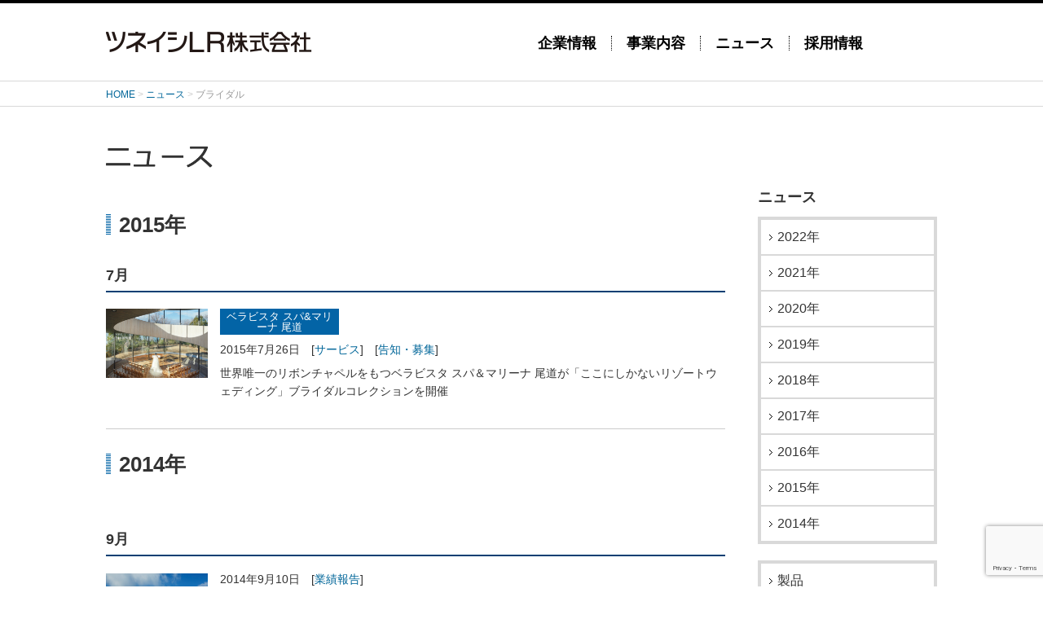

--- FILE ---
content_type: text/html; charset=UTF-8
request_url: http://www.tsuneishi-lr.com/news/tag/%E3%83%96%E3%83%A9%E3%82%A4%E3%83%80%E3%83%AB
body_size: 4920
content:

<!DOCTYPE html>
<html lang="ja">
<head>
	<meta charset="utf-8">
	<meta http-equiv="X-UA-Compatible" content="IE=edge">
	<title>  ブライダル | ツネイシLR株式会社</title>
	<meta name="description" content="ツネイシLR株式会社各事業のニュースをご覧いただけます。" />
	<meta name="keywords" content="ニュース,トピックス,プレスリリース,常石,ツネイシ,Life,Resort,ホテル,宿泊,遊園地,コンビニ,スポーツ,自転車,GIANT広島" />
	<script type="text/javascript" src="/common/js/sp.js"></script>
	<meta property="og:locale" content="ja_JP">
	<meta property="og:title" content="  ブライダル | ツネイシLR株式会社">
	<meta property="og:description" content="ツネイシLR株式会社各事業のニュースをご覧いただけます。">
	<meta property="og:site_name" content="ツネイシLR株式会社">
	<meta property="og:type" content="article">
	<!--[if lt IE 9]>
	<script src="http://oss.maxcdn.com/libs/html5shiv/3.7.0/html5shiv.js"></script>
	<![endif]-->

<link rel='dns-prefetch' href='//www.google.com' />
<link rel='dns-prefetch' href='//s.w.org' />
<link rel="alternate" type="application/rss+xml" title="ツネイシLR株式会社 &raquo; ブライダル タグのフィード" href="http://www.tsuneishi-lr.com/news/tag/%e3%83%96%e3%83%a9%e3%82%a4%e3%83%80%e3%83%ab/feed" />
		<script type="text/javascript">
			window._wpemojiSettings = {"baseUrl":"https:\/\/s.w.org\/images\/core\/emoji\/13.0.0\/72x72\/","ext":".png","svgUrl":"https:\/\/s.w.org\/images\/core\/emoji\/13.0.0\/svg\/","svgExt":".svg","source":{"concatemoji":"http:\/\/www.tsuneishi-lr.com\/wp-includes\/js\/wp-emoji-release.min.js?ver=5.5.17"}};
			!function(e,a,t){var n,r,o,i=a.createElement("canvas"),p=i.getContext&&i.getContext("2d");function s(e,t){var a=String.fromCharCode;p.clearRect(0,0,i.width,i.height),p.fillText(a.apply(this,e),0,0);e=i.toDataURL();return p.clearRect(0,0,i.width,i.height),p.fillText(a.apply(this,t),0,0),e===i.toDataURL()}function c(e){var t=a.createElement("script");t.src=e,t.defer=t.type="text/javascript",a.getElementsByTagName("head")[0].appendChild(t)}for(o=Array("flag","emoji"),t.supports={everything:!0,everythingExceptFlag:!0},r=0;r<o.length;r++)t.supports[o[r]]=function(e){if(!p||!p.fillText)return!1;switch(p.textBaseline="top",p.font="600 32px Arial",e){case"flag":return s([127987,65039,8205,9895,65039],[127987,65039,8203,9895,65039])?!1:!s([55356,56826,55356,56819],[55356,56826,8203,55356,56819])&&!s([55356,57332,56128,56423,56128,56418,56128,56421,56128,56430,56128,56423,56128,56447],[55356,57332,8203,56128,56423,8203,56128,56418,8203,56128,56421,8203,56128,56430,8203,56128,56423,8203,56128,56447]);case"emoji":return!s([55357,56424,8205,55356,57212],[55357,56424,8203,55356,57212])}return!1}(o[r]),t.supports.everything=t.supports.everything&&t.supports[o[r]],"flag"!==o[r]&&(t.supports.everythingExceptFlag=t.supports.everythingExceptFlag&&t.supports[o[r]]);t.supports.everythingExceptFlag=t.supports.everythingExceptFlag&&!t.supports.flag,t.DOMReady=!1,t.readyCallback=function(){t.DOMReady=!0},t.supports.everything||(n=function(){t.readyCallback()},a.addEventListener?(a.addEventListener("DOMContentLoaded",n,!1),e.addEventListener("load",n,!1)):(e.attachEvent("onload",n),a.attachEvent("onreadystatechange",function(){"complete"===a.readyState&&t.readyCallback()})),(n=t.source||{}).concatemoji?c(n.concatemoji):n.wpemoji&&n.twemoji&&(c(n.twemoji),c(n.wpemoji)))}(window,document,window._wpemojiSettings);
		</script>
		<style type="text/css">
img.wp-smiley,
img.emoji {
	display: inline !important;
	border: none !important;
	box-shadow: none !important;
	height: 1em !important;
	width: 1em !important;
	margin: 0 .07em !important;
	vertical-align: -0.1em !important;
	background: none !important;
	padding: 0 !important;
}
</style>
	<link rel='stylesheet' id='wp-block-library-css'  href='http://www.tsuneishi-lr.com/wp-includes/css/dist/block-library/style.min.css?ver=5.5.17' type='text/css' media='all' />
<link rel='stylesheet' id='contact-form-7-css'  href='http://www.tsuneishi-lr.com/wp-content/plugins/contact-form-7/includes/css/styles.css?ver=5.2.2' type='text/css' media='all' />
<link rel='stylesheet' id='contact-form-7-confirm-css'  href='http://www.tsuneishi-lr.com/wp-content/plugins/contact-form-7-add-confirm/includes/css/styles.css?ver=5.1' type='text/css' media='all' />
<script type='text/javascript' src='http://www.tsuneishi-lr.com/wp-includes/js/jquery/jquery.js?ver=1.12.4-wp' id='jquery-core-js'></script>
<link rel="https://api.w.org/" href="http://www.tsuneishi-lr.com/wp-json/" /><link rel="alternate" type="application/json" href="http://www.tsuneishi-lr.com/wp-json/wp/v2/tags/81" /><link rel="EditURI" type="application/rsd+xml" title="RSD" href="http://www.tsuneishi-lr.com/xmlrpc.php?rsd" />
<link rel="wlwmanifest" type="application/wlwmanifest+xml" href="http://www.tsuneishi-lr.com/wp-includes/wlwmanifest.xml" /> 
<meta name="generator" content="WordPress 5.5.17" />
 <link rel="shortcut icon" href="/favicon.ico" />
 <script>
  (function(i,s,o,g,r,a,m){i['GoogleAnalyticsObject']=r;i[r]=i[r]||function(){
  (i[r].q=i[r].q||[]).push(arguments)},i[r].l=1*new Date();a=s.createElement(o),
  m=s.getElementsByTagName(o)[0];a.async=1;a.src=g;m.parentNode.insertBefore(a,m)
  })(window,document,'script','//www.google-analytics.com/analytics.js','ga');

  ga('create', 'UA-48013338-1', 'auto');
  ga('send', 'pageview');

</script>
</head>
<body id="lwr">
<div id="fb-root"></div>
<script>(function(d, s, id) {
  var js, fjs = d.getElementsByTagName(s)[0];
  if (d.getElementById(id)) return;
  js = d.createElement(s); js.id = id;
  js.src = "//connect.facebook.net/ja_JP/sdk.js#xfbml=1&appId=&version=v2.0";
  fjs.parentNode.insertBefore(js, fjs);
}(document, 'script', 'facebook-jssdk'));</script>
	<header>
		<section>
			<h1><a href="/">ツネイシLR株式会社</a></h1>
			<nav>
				<div id="sp_menu_button">Menu</div>
				<div id="sp_menu_arrow"><img src="/images/sp/ar_menu.png" alt="↓"></div>
				<ul>
					<li><a href="/#corporate">企業情報</a></li>
					<li><a href="/#business">事業内容</a></li>
					<li><a href="/#news">ニュース</a></li>
					<li class="last"><a href="/#recruit">採用情報</a></li>
				</ul>
			</nav>
		</section>
	</header>

	<section id="breadcrumb">
		<nav>
			<ul>
				<li><a href="/">HOME</a> &gt; </li>
				<li><a href="/news/">ニュース</a> &gt; </li>
				<li class="current">  ブライダル</li>
			</ul>
		</nav>
	</section>
	<article id="news" class="clearfix">
		<h2>ニュース</h2>

		<section id="news_main">
		
																			                <h3>2015年</h3>
																		<div class="monthly_unit">
						<h4>7月</h4>
								<section class="news_unit">
					<span class="news_photo_wrap"><a href="http://www.tsuneishi-lr.com/news/2015/07/26/1240.html">
																		<img src="http://www.tsuneishi-lr.com/wp-content/uploads/2015/07/wpid-2440251457481.jpg" alt="世界唯一のリボンチャペルをもつベラビスタ スパ＆マリーナ 尾道が「ここにしかないリゾートウェディング」ブライダルコレクションを開催" class="news_photo" alt="photo">
											</a></span>
					<p class="facility">ベラビスタ スパ&amp;マリーナ 尾道</p>					<p class="date">2015年7月26日</p>
					<ul class="category">
												<li>[<a href="/news/category/service/">サービス</a>]</li>
												<li>[<a href="/news/category/announcement/">告知・募集</a>]</li>
											</ul>
					<h5><a href="http://www.tsuneishi-lr.com/news/2015/07/26/1240.html">世界唯一のリボンチャペルをもつベラビスタ スパ＆マリーナ 尾道が「ここにしかないリゾートウェディング」ブライダルコレクションを開催</a></h5>
				</section>
															                <h3>2014年</h3>
													</div>					<div class="monthly_unit">
						<h4>9月</h4>
								<section class="news_unit">
					<span class="news_photo_wrap"><a href="http://www.tsuneishi-lr.com/news/2014/09/10/206.html">
																		<img src="http://www.tsuneishi-lr.com/wp-content/uploads/2014/12/wpid-176228130077.jpg" alt="ベラビスタ境ガ浜 Ribbon Chapel JCDデザインアワード2014大賞受賞～世界初の二重螺旋構造～" class="news_photo" alt="photo">
											</a></span>
										<p class="date">2014年9月10日</p>
					<ul class="category">
												<li>[<a href="/news/category/achievement/">業績報告</a>]</li>
											</ul>
					<h5><a href="http://www.tsuneishi-lr.com/news/2014/09/10/206.html">ベラビスタ境ガ浜 Ribbon Chapel JCDデザインアワード2014大賞受賞～世界初の二重螺旋構造～</a></h5>
				</section>
										</section>

		<section id="news_nav">
			<h3>ニュース</h3>
			<nav>
				<ul id="news_yearly_archive">
						<li><a href='http://www.tsuneishi-lr.com/news/2022'>2022年</a></li>
	<li><a href='http://www.tsuneishi-lr.com/news/2021'>2021年</a></li>
	<li><a href='http://www.tsuneishi-lr.com/news/2020'>2020年</a></li>
	<li><a href='http://www.tsuneishi-lr.com/news/2019'>2019年</a></li>
	<li><a href='http://www.tsuneishi-lr.com/news/2018'>2018年</a></li>
	<li><a href='http://www.tsuneishi-lr.com/news/2017'>2017年</a></li>
	<li><a href='http://www.tsuneishi-lr.com/news/2016'>2016年</a></li>
	<li><a href='http://www.tsuneishi-lr.com/news/2015'>2015年</a></li>
	<li><a href='http://www.tsuneishi-lr.com/news/2014'>2014年</a></li>
				</ul>
				<ul id="news_category_archive">
						<li class="cat-item cat-item-3"><a href="http://www.tsuneishi-lr.com/news/category/products">製品</a>
</li>
	<li class="cat-item cat-item-4"><a href="http://www.tsuneishi-lr.com/news/category/service">サービス</a>
</li>
	<li class="cat-item cat-item-5"><a href="http://www.tsuneishi-lr.com/news/category/research">調査・報告</a>
</li>
	<li class="cat-item cat-item-6"><a href="http://www.tsuneishi-lr.com/news/category/announcement">告知・募集</a>
</li>
	<li class="cat-item cat-item-7"><a href="http://www.tsuneishi-lr.com/news/category/activity">企業動向</a>
</li>
	<li class="cat-item cat-item-8"><a href="http://www.tsuneishi-lr.com/news/category/achievement">業績報告</a>
</li>
	<li class="cat-item cat-item-10"><a href="http://www.tsuneishi-lr.com/news/category/csr">CSR</a>
</li>
	<li class="cat-item cat-item-11"><a href="http://www.tsuneishi-lr.com/news/category/personnel">人事</a>
</li>
	<li class="cat-item cat-item-12"><a href="http://www.tsuneishi-lr.com/news/category/others">その他</a>
</li>
				</ul>
			</nav>
		</section>

	</article>

	<article id="inquiry">
		<section><p id="inquiry-button"><a href="https://www.tsuneishi-lr.com/contact/"><i class="arrow_inquiry">&nbsp;</i>お問い合わせ</a></p></section>
	</article>
	<footer>
		<nav class="clearfix">
			<ul>
				<li><a href="/about/"><i class="arrow_breadcrumb">&nbsp;</i>サイトご利用条件について</a></li>
				<li><a href="/privacy/"><i class="arrow_breadcrumb">&nbsp;</i>プライバシーポリシー</a></li>
			</ul>
		</nav>
		<div id="footer-util">
			<div class="table-row">
				<p id="footer-grouplogo"><a href="http://www.tsuneishi-g.jp/" target="_blank"><img src="/images/group_logo.png" alt="常石グループ" /></a></p>
				<p id="footer-copyright"><small>Copyright &copy; TSUNEISHI LR Inc. All rights reserved. </small></p>
			</div>
		</div>
		<div class="wrap"><div id="to-top"><a href="#"><img src="/images/ar_pagetop.png" alt="Page Topへ" class="exchange"></a></div></div>
	</footer>
	<script type="text/javascript" src="/common/js/jquery.min.js"></script>
	<script type="text/javascript" src="/common/js/common.js"></script>
	<script type="text/javascript" src="/common/js/jquery.imagefit.min.js"></script>
	<script type="text/javascript">var addthis_config = addthis_config||{};addthis_config.data_track_addressbar = false;addthis_config.data_track_clickback = false;</script>
	<script type="text/javascript" src="//s7.addthis.com/js/300/addthis_widget.js#pubid=ra-549a78e44af64614"></script>
<script type='text/javascript' id='contact-form-7-js-extra'>
/* <![CDATA[ */
var wpcf7 = {"apiSettings":{"root":"http:\/\/www.tsuneishi-lr.com\/wp-json\/contact-form-7\/v1","namespace":"contact-form-7\/v1"}};
/* ]]> */
</script>
<script type='text/javascript' src='http://www.tsuneishi-lr.com/wp-content/plugins/contact-form-7/includes/js/scripts.js?ver=5.2.2' id='contact-form-7-js'></script>
<script type='text/javascript' src='http://www.tsuneishi-lr.com/wp-includes/js/jquery/jquery.form.min.js?ver=4.2.1' id='jquery-form-js'></script>
<script type='text/javascript' src='http://www.tsuneishi-lr.com/wp-content/plugins/contact-form-7-add-confirm/includes/js/scripts.js?ver=5.1' id='contact-form-7-confirm-js'></script>
<script type='text/javascript' src='http://www.google.com/recaptcha/api.js?render=6LeUVNYZAAAAAEwn3c-QuoKGkkaOwXngxUqCD6X4&#038;ver=3.0' id='google-recaptcha-js'></script>
<script type='text/javascript' id='wpcf7-recaptcha-js-extra'>
/* <![CDATA[ */
var wpcf7_recaptcha = {"sitekey":"6LeUVNYZAAAAAEwn3c-QuoKGkkaOwXngxUqCD6X4","actions":{"homepage":"homepage","contactform":"contactform"}};
/* ]]> */
</script>
<script type='text/javascript' src='http://www.tsuneishi-lr.com/wp-content/plugins/contact-form-7/modules/recaptcha/script.js?ver=5.2.2' id='wpcf7-recaptcha-js'></script>
<script type='text/javascript' src='http://www.tsuneishi-lr.com/wp-includes/js/wp-embed.min.js?ver=5.5.17' id='wp-embed-js'></script>
<script type='text/javascript' src='http://www.tsuneishi-lr.com/wp-content/themes/tlr/assets/js/contact.js?ver=5.5.17' id='contact.js-js'></script>
</body>
</html>

--- FILE ---
content_type: text/html; charset=utf-8
request_url: http://www.google.com/recaptcha/api2/anchor?ar=1&k=6LeUVNYZAAAAAEwn3c-QuoKGkkaOwXngxUqCD6X4&co=aHR0cDovL3d3dy50c3VuZWlzaGktbHIuY29tOjgw&hl=en&v=N67nZn4AqZkNcbeMu4prBgzg&size=invisible&anchor-ms=20000&execute-ms=30000&cb=8xqxn8vasco0
body_size: 49139
content:
<!DOCTYPE HTML><html dir="ltr" lang="en"><head><meta http-equiv="Content-Type" content="text/html; charset=UTF-8">
<meta http-equiv="X-UA-Compatible" content="IE=edge">
<title>reCAPTCHA</title>
<style type="text/css">
/* cyrillic-ext */
@font-face {
  font-family: 'Roboto';
  font-style: normal;
  font-weight: 400;
  font-stretch: 100%;
  src: url(//fonts.gstatic.com/s/roboto/v48/KFO7CnqEu92Fr1ME7kSn66aGLdTylUAMa3GUBHMdazTgWw.woff2) format('woff2');
  unicode-range: U+0460-052F, U+1C80-1C8A, U+20B4, U+2DE0-2DFF, U+A640-A69F, U+FE2E-FE2F;
}
/* cyrillic */
@font-face {
  font-family: 'Roboto';
  font-style: normal;
  font-weight: 400;
  font-stretch: 100%;
  src: url(//fonts.gstatic.com/s/roboto/v48/KFO7CnqEu92Fr1ME7kSn66aGLdTylUAMa3iUBHMdazTgWw.woff2) format('woff2');
  unicode-range: U+0301, U+0400-045F, U+0490-0491, U+04B0-04B1, U+2116;
}
/* greek-ext */
@font-face {
  font-family: 'Roboto';
  font-style: normal;
  font-weight: 400;
  font-stretch: 100%;
  src: url(//fonts.gstatic.com/s/roboto/v48/KFO7CnqEu92Fr1ME7kSn66aGLdTylUAMa3CUBHMdazTgWw.woff2) format('woff2');
  unicode-range: U+1F00-1FFF;
}
/* greek */
@font-face {
  font-family: 'Roboto';
  font-style: normal;
  font-weight: 400;
  font-stretch: 100%;
  src: url(//fonts.gstatic.com/s/roboto/v48/KFO7CnqEu92Fr1ME7kSn66aGLdTylUAMa3-UBHMdazTgWw.woff2) format('woff2');
  unicode-range: U+0370-0377, U+037A-037F, U+0384-038A, U+038C, U+038E-03A1, U+03A3-03FF;
}
/* math */
@font-face {
  font-family: 'Roboto';
  font-style: normal;
  font-weight: 400;
  font-stretch: 100%;
  src: url(//fonts.gstatic.com/s/roboto/v48/KFO7CnqEu92Fr1ME7kSn66aGLdTylUAMawCUBHMdazTgWw.woff2) format('woff2');
  unicode-range: U+0302-0303, U+0305, U+0307-0308, U+0310, U+0312, U+0315, U+031A, U+0326-0327, U+032C, U+032F-0330, U+0332-0333, U+0338, U+033A, U+0346, U+034D, U+0391-03A1, U+03A3-03A9, U+03B1-03C9, U+03D1, U+03D5-03D6, U+03F0-03F1, U+03F4-03F5, U+2016-2017, U+2034-2038, U+203C, U+2040, U+2043, U+2047, U+2050, U+2057, U+205F, U+2070-2071, U+2074-208E, U+2090-209C, U+20D0-20DC, U+20E1, U+20E5-20EF, U+2100-2112, U+2114-2115, U+2117-2121, U+2123-214F, U+2190, U+2192, U+2194-21AE, U+21B0-21E5, U+21F1-21F2, U+21F4-2211, U+2213-2214, U+2216-22FF, U+2308-230B, U+2310, U+2319, U+231C-2321, U+2336-237A, U+237C, U+2395, U+239B-23B7, U+23D0, U+23DC-23E1, U+2474-2475, U+25AF, U+25B3, U+25B7, U+25BD, U+25C1, U+25CA, U+25CC, U+25FB, U+266D-266F, U+27C0-27FF, U+2900-2AFF, U+2B0E-2B11, U+2B30-2B4C, U+2BFE, U+3030, U+FF5B, U+FF5D, U+1D400-1D7FF, U+1EE00-1EEFF;
}
/* symbols */
@font-face {
  font-family: 'Roboto';
  font-style: normal;
  font-weight: 400;
  font-stretch: 100%;
  src: url(//fonts.gstatic.com/s/roboto/v48/KFO7CnqEu92Fr1ME7kSn66aGLdTylUAMaxKUBHMdazTgWw.woff2) format('woff2');
  unicode-range: U+0001-000C, U+000E-001F, U+007F-009F, U+20DD-20E0, U+20E2-20E4, U+2150-218F, U+2190, U+2192, U+2194-2199, U+21AF, U+21E6-21F0, U+21F3, U+2218-2219, U+2299, U+22C4-22C6, U+2300-243F, U+2440-244A, U+2460-24FF, U+25A0-27BF, U+2800-28FF, U+2921-2922, U+2981, U+29BF, U+29EB, U+2B00-2BFF, U+4DC0-4DFF, U+FFF9-FFFB, U+10140-1018E, U+10190-1019C, U+101A0, U+101D0-101FD, U+102E0-102FB, U+10E60-10E7E, U+1D2C0-1D2D3, U+1D2E0-1D37F, U+1F000-1F0FF, U+1F100-1F1AD, U+1F1E6-1F1FF, U+1F30D-1F30F, U+1F315, U+1F31C, U+1F31E, U+1F320-1F32C, U+1F336, U+1F378, U+1F37D, U+1F382, U+1F393-1F39F, U+1F3A7-1F3A8, U+1F3AC-1F3AF, U+1F3C2, U+1F3C4-1F3C6, U+1F3CA-1F3CE, U+1F3D4-1F3E0, U+1F3ED, U+1F3F1-1F3F3, U+1F3F5-1F3F7, U+1F408, U+1F415, U+1F41F, U+1F426, U+1F43F, U+1F441-1F442, U+1F444, U+1F446-1F449, U+1F44C-1F44E, U+1F453, U+1F46A, U+1F47D, U+1F4A3, U+1F4B0, U+1F4B3, U+1F4B9, U+1F4BB, U+1F4BF, U+1F4C8-1F4CB, U+1F4D6, U+1F4DA, U+1F4DF, U+1F4E3-1F4E6, U+1F4EA-1F4ED, U+1F4F7, U+1F4F9-1F4FB, U+1F4FD-1F4FE, U+1F503, U+1F507-1F50B, U+1F50D, U+1F512-1F513, U+1F53E-1F54A, U+1F54F-1F5FA, U+1F610, U+1F650-1F67F, U+1F687, U+1F68D, U+1F691, U+1F694, U+1F698, U+1F6AD, U+1F6B2, U+1F6B9-1F6BA, U+1F6BC, U+1F6C6-1F6CF, U+1F6D3-1F6D7, U+1F6E0-1F6EA, U+1F6F0-1F6F3, U+1F6F7-1F6FC, U+1F700-1F7FF, U+1F800-1F80B, U+1F810-1F847, U+1F850-1F859, U+1F860-1F887, U+1F890-1F8AD, U+1F8B0-1F8BB, U+1F8C0-1F8C1, U+1F900-1F90B, U+1F93B, U+1F946, U+1F984, U+1F996, U+1F9E9, U+1FA00-1FA6F, U+1FA70-1FA7C, U+1FA80-1FA89, U+1FA8F-1FAC6, U+1FACE-1FADC, U+1FADF-1FAE9, U+1FAF0-1FAF8, U+1FB00-1FBFF;
}
/* vietnamese */
@font-face {
  font-family: 'Roboto';
  font-style: normal;
  font-weight: 400;
  font-stretch: 100%;
  src: url(//fonts.gstatic.com/s/roboto/v48/KFO7CnqEu92Fr1ME7kSn66aGLdTylUAMa3OUBHMdazTgWw.woff2) format('woff2');
  unicode-range: U+0102-0103, U+0110-0111, U+0128-0129, U+0168-0169, U+01A0-01A1, U+01AF-01B0, U+0300-0301, U+0303-0304, U+0308-0309, U+0323, U+0329, U+1EA0-1EF9, U+20AB;
}
/* latin-ext */
@font-face {
  font-family: 'Roboto';
  font-style: normal;
  font-weight: 400;
  font-stretch: 100%;
  src: url(//fonts.gstatic.com/s/roboto/v48/KFO7CnqEu92Fr1ME7kSn66aGLdTylUAMa3KUBHMdazTgWw.woff2) format('woff2');
  unicode-range: U+0100-02BA, U+02BD-02C5, U+02C7-02CC, U+02CE-02D7, U+02DD-02FF, U+0304, U+0308, U+0329, U+1D00-1DBF, U+1E00-1E9F, U+1EF2-1EFF, U+2020, U+20A0-20AB, U+20AD-20C0, U+2113, U+2C60-2C7F, U+A720-A7FF;
}
/* latin */
@font-face {
  font-family: 'Roboto';
  font-style: normal;
  font-weight: 400;
  font-stretch: 100%;
  src: url(//fonts.gstatic.com/s/roboto/v48/KFO7CnqEu92Fr1ME7kSn66aGLdTylUAMa3yUBHMdazQ.woff2) format('woff2');
  unicode-range: U+0000-00FF, U+0131, U+0152-0153, U+02BB-02BC, U+02C6, U+02DA, U+02DC, U+0304, U+0308, U+0329, U+2000-206F, U+20AC, U+2122, U+2191, U+2193, U+2212, U+2215, U+FEFF, U+FFFD;
}
/* cyrillic-ext */
@font-face {
  font-family: 'Roboto';
  font-style: normal;
  font-weight: 500;
  font-stretch: 100%;
  src: url(//fonts.gstatic.com/s/roboto/v48/KFO7CnqEu92Fr1ME7kSn66aGLdTylUAMa3GUBHMdazTgWw.woff2) format('woff2');
  unicode-range: U+0460-052F, U+1C80-1C8A, U+20B4, U+2DE0-2DFF, U+A640-A69F, U+FE2E-FE2F;
}
/* cyrillic */
@font-face {
  font-family: 'Roboto';
  font-style: normal;
  font-weight: 500;
  font-stretch: 100%;
  src: url(//fonts.gstatic.com/s/roboto/v48/KFO7CnqEu92Fr1ME7kSn66aGLdTylUAMa3iUBHMdazTgWw.woff2) format('woff2');
  unicode-range: U+0301, U+0400-045F, U+0490-0491, U+04B0-04B1, U+2116;
}
/* greek-ext */
@font-face {
  font-family: 'Roboto';
  font-style: normal;
  font-weight: 500;
  font-stretch: 100%;
  src: url(//fonts.gstatic.com/s/roboto/v48/KFO7CnqEu92Fr1ME7kSn66aGLdTylUAMa3CUBHMdazTgWw.woff2) format('woff2');
  unicode-range: U+1F00-1FFF;
}
/* greek */
@font-face {
  font-family: 'Roboto';
  font-style: normal;
  font-weight: 500;
  font-stretch: 100%;
  src: url(//fonts.gstatic.com/s/roboto/v48/KFO7CnqEu92Fr1ME7kSn66aGLdTylUAMa3-UBHMdazTgWw.woff2) format('woff2');
  unicode-range: U+0370-0377, U+037A-037F, U+0384-038A, U+038C, U+038E-03A1, U+03A3-03FF;
}
/* math */
@font-face {
  font-family: 'Roboto';
  font-style: normal;
  font-weight: 500;
  font-stretch: 100%;
  src: url(//fonts.gstatic.com/s/roboto/v48/KFO7CnqEu92Fr1ME7kSn66aGLdTylUAMawCUBHMdazTgWw.woff2) format('woff2');
  unicode-range: U+0302-0303, U+0305, U+0307-0308, U+0310, U+0312, U+0315, U+031A, U+0326-0327, U+032C, U+032F-0330, U+0332-0333, U+0338, U+033A, U+0346, U+034D, U+0391-03A1, U+03A3-03A9, U+03B1-03C9, U+03D1, U+03D5-03D6, U+03F0-03F1, U+03F4-03F5, U+2016-2017, U+2034-2038, U+203C, U+2040, U+2043, U+2047, U+2050, U+2057, U+205F, U+2070-2071, U+2074-208E, U+2090-209C, U+20D0-20DC, U+20E1, U+20E5-20EF, U+2100-2112, U+2114-2115, U+2117-2121, U+2123-214F, U+2190, U+2192, U+2194-21AE, U+21B0-21E5, U+21F1-21F2, U+21F4-2211, U+2213-2214, U+2216-22FF, U+2308-230B, U+2310, U+2319, U+231C-2321, U+2336-237A, U+237C, U+2395, U+239B-23B7, U+23D0, U+23DC-23E1, U+2474-2475, U+25AF, U+25B3, U+25B7, U+25BD, U+25C1, U+25CA, U+25CC, U+25FB, U+266D-266F, U+27C0-27FF, U+2900-2AFF, U+2B0E-2B11, U+2B30-2B4C, U+2BFE, U+3030, U+FF5B, U+FF5D, U+1D400-1D7FF, U+1EE00-1EEFF;
}
/* symbols */
@font-face {
  font-family: 'Roboto';
  font-style: normal;
  font-weight: 500;
  font-stretch: 100%;
  src: url(//fonts.gstatic.com/s/roboto/v48/KFO7CnqEu92Fr1ME7kSn66aGLdTylUAMaxKUBHMdazTgWw.woff2) format('woff2');
  unicode-range: U+0001-000C, U+000E-001F, U+007F-009F, U+20DD-20E0, U+20E2-20E4, U+2150-218F, U+2190, U+2192, U+2194-2199, U+21AF, U+21E6-21F0, U+21F3, U+2218-2219, U+2299, U+22C4-22C6, U+2300-243F, U+2440-244A, U+2460-24FF, U+25A0-27BF, U+2800-28FF, U+2921-2922, U+2981, U+29BF, U+29EB, U+2B00-2BFF, U+4DC0-4DFF, U+FFF9-FFFB, U+10140-1018E, U+10190-1019C, U+101A0, U+101D0-101FD, U+102E0-102FB, U+10E60-10E7E, U+1D2C0-1D2D3, U+1D2E0-1D37F, U+1F000-1F0FF, U+1F100-1F1AD, U+1F1E6-1F1FF, U+1F30D-1F30F, U+1F315, U+1F31C, U+1F31E, U+1F320-1F32C, U+1F336, U+1F378, U+1F37D, U+1F382, U+1F393-1F39F, U+1F3A7-1F3A8, U+1F3AC-1F3AF, U+1F3C2, U+1F3C4-1F3C6, U+1F3CA-1F3CE, U+1F3D4-1F3E0, U+1F3ED, U+1F3F1-1F3F3, U+1F3F5-1F3F7, U+1F408, U+1F415, U+1F41F, U+1F426, U+1F43F, U+1F441-1F442, U+1F444, U+1F446-1F449, U+1F44C-1F44E, U+1F453, U+1F46A, U+1F47D, U+1F4A3, U+1F4B0, U+1F4B3, U+1F4B9, U+1F4BB, U+1F4BF, U+1F4C8-1F4CB, U+1F4D6, U+1F4DA, U+1F4DF, U+1F4E3-1F4E6, U+1F4EA-1F4ED, U+1F4F7, U+1F4F9-1F4FB, U+1F4FD-1F4FE, U+1F503, U+1F507-1F50B, U+1F50D, U+1F512-1F513, U+1F53E-1F54A, U+1F54F-1F5FA, U+1F610, U+1F650-1F67F, U+1F687, U+1F68D, U+1F691, U+1F694, U+1F698, U+1F6AD, U+1F6B2, U+1F6B9-1F6BA, U+1F6BC, U+1F6C6-1F6CF, U+1F6D3-1F6D7, U+1F6E0-1F6EA, U+1F6F0-1F6F3, U+1F6F7-1F6FC, U+1F700-1F7FF, U+1F800-1F80B, U+1F810-1F847, U+1F850-1F859, U+1F860-1F887, U+1F890-1F8AD, U+1F8B0-1F8BB, U+1F8C0-1F8C1, U+1F900-1F90B, U+1F93B, U+1F946, U+1F984, U+1F996, U+1F9E9, U+1FA00-1FA6F, U+1FA70-1FA7C, U+1FA80-1FA89, U+1FA8F-1FAC6, U+1FACE-1FADC, U+1FADF-1FAE9, U+1FAF0-1FAF8, U+1FB00-1FBFF;
}
/* vietnamese */
@font-face {
  font-family: 'Roboto';
  font-style: normal;
  font-weight: 500;
  font-stretch: 100%;
  src: url(//fonts.gstatic.com/s/roboto/v48/KFO7CnqEu92Fr1ME7kSn66aGLdTylUAMa3OUBHMdazTgWw.woff2) format('woff2');
  unicode-range: U+0102-0103, U+0110-0111, U+0128-0129, U+0168-0169, U+01A0-01A1, U+01AF-01B0, U+0300-0301, U+0303-0304, U+0308-0309, U+0323, U+0329, U+1EA0-1EF9, U+20AB;
}
/* latin-ext */
@font-face {
  font-family: 'Roboto';
  font-style: normal;
  font-weight: 500;
  font-stretch: 100%;
  src: url(//fonts.gstatic.com/s/roboto/v48/KFO7CnqEu92Fr1ME7kSn66aGLdTylUAMa3KUBHMdazTgWw.woff2) format('woff2');
  unicode-range: U+0100-02BA, U+02BD-02C5, U+02C7-02CC, U+02CE-02D7, U+02DD-02FF, U+0304, U+0308, U+0329, U+1D00-1DBF, U+1E00-1E9F, U+1EF2-1EFF, U+2020, U+20A0-20AB, U+20AD-20C0, U+2113, U+2C60-2C7F, U+A720-A7FF;
}
/* latin */
@font-face {
  font-family: 'Roboto';
  font-style: normal;
  font-weight: 500;
  font-stretch: 100%;
  src: url(//fonts.gstatic.com/s/roboto/v48/KFO7CnqEu92Fr1ME7kSn66aGLdTylUAMa3yUBHMdazQ.woff2) format('woff2');
  unicode-range: U+0000-00FF, U+0131, U+0152-0153, U+02BB-02BC, U+02C6, U+02DA, U+02DC, U+0304, U+0308, U+0329, U+2000-206F, U+20AC, U+2122, U+2191, U+2193, U+2212, U+2215, U+FEFF, U+FFFD;
}
/* cyrillic-ext */
@font-face {
  font-family: 'Roboto';
  font-style: normal;
  font-weight: 900;
  font-stretch: 100%;
  src: url(//fonts.gstatic.com/s/roboto/v48/KFO7CnqEu92Fr1ME7kSn66aGLdTylUAMa3GUBHMdazTgWw.woff2) format('woff2');
  unicode-range: U+0460-052F, U+1C80-1C8A, U+20B4, U+2DE0-2DFF, U+A640-A69F, U+FE2E-FE2F;
}
/* cyrillic */
@font-face {
  font-family: 'Roboto';
  font-style: normal;
  font-weight: 900;
  font-stretch: 100%;
  src: url(//fonts.gstatic.com/s/roboto/v48/KFO7CnqEu92Fr1ME7kSn66aGLdTylUAMa3iUBHMdazTgWw.woff2) format('woff2');
  unicode-range: U+0301, U+0400-045F, U+0490-0491, U+04B0-04B1, U+2116;
}
/* greek-ext */
@font-face {
  font-family: 'Roboto';
  font-style: normal;
  font-weight: 900;
  font-stretch: 100%;
  src: url(//fonts.gstatic.com/s/roboto/v48/KFO7CnqEu92Fr1ME7kSn66aGLdTylUAMa3CUBHMdazTgWw.woff2) format('woff2');
  unicode-range: U+1F00-1FFF;
}
/* greek */
@font-face {
  font-family: 'Roboto';
  font-style: normal;
  font-weight: 900;
  font-stretch: 100%;
  src: url(//fonts.gstatic.com/s/roboto/v48/KFO7CnqEu92Fr1ME7kSn66aGLdTylUAMa3-UBHMdazTgWw.woff2) format('woff2');
  unicode-range: U+0370-0377, U+037A-037F, U+0384-038A, U+038C, U+038E-03A1, U+03A3-03FF;
}
/* math */
@font-face {
  font-family: 'Roboto';
  font-style: normal;
  font-weight: 900;
  font-stretch: 100%;
  src: url(//fonts.gstatic.com/s/roboto/v48/KFO7CnqEu92Fr1ME7kSn66aGLdTylUAMawCUBHMdazTgWw.woff2) format('woff2');
  unicode-range: U+0302-0303, U+0305, U+0307-0308, U+0310, U+0312, U+0315, U+031A, U+0326-0327, U+032C, U+032F-0330, U+0332-0333, U+0338, U+033A, U+0346, U+034D, U+0391-03A1, U+03A3-03A9, U+03B1-03C9, U+03D1, U+03D5-03D6, U+03F0-03F1, U+03F4-03F5, U+2016-2017, U+2034-2038, U+203C, U+2040, U+2043, U+2047, U+2050, U+2057, U+205F, U+2070-2071, U+2074-208E, U+2090-209C, U+20D0-20DC, U+20E1, U+20E5-20EF, U+2100-2112, U+2114-2115, U+2117-2121, U+2123-214F, U+2190, U+2192, U+2194-21AE, U+21B0-21E5, U+21F1-21F2, U+21F4-2211, U+2213-2214, U+2216-22FF, U+2308-230B, U+2310, U+2319, U+231C-2321, U+2336-237A, U+237C, U+2395, U+239B-23B7, U+23D0, U+23DC-23E1, U+2474-2475, U+25AF, U+25B3, U+25B7, U+25BD, U+25C1, U+25CA, U+25CC, U+25FB, U+266D-266F, U+27C0-27FF, U+2900-2AFF, U+2B0E-2B11, U+2B30-2B4C, U+2BFE, U+3030, U+FF5B, U+FF5D, U+1D400-1D7FF, U+1EE00-1EEFF;
}
/* symbols */
@font-face {
  font-family: 'Roboto';
  font-style: normal;
  font-weight: 900;
  font-stretch: 100%;
  src: url(//fonts.gstatic.com/s/roboto/v48/KFO7CnqEu92Fr1ME7kSn66aGLdTylUAMaxKUBHMdazTgWw.woff2) format('woff2');
  unicode-range: U+0001-000C, U+000E-001F, U+007F-009F, U+20DD-20E0, U+20E2-20E4, U+2150-218F, U+2190, U+2192, U+2194-2199, U+21AF, U+21E6-21F0, U+21F3, U+2218-2219, U+2299, U+22C4-22C6, U+2300-243F, U+2440-244A, U+2460-24FF, U+25A0-27BF, U+2800-28FF, U+2921-2922, U+2981, U+29BF, U+29EB, U+2B00-2BFF, U+4DC0-4DFF, U+FFF9-FFFB, U+10140-1018E, U+10190-1019C, U+101A0, U+101D0-101FD, U+102E0-102FB, U+10E60-10E7E, U+1D2C0-1D2D3, U+1D2E0-1D37F, U+1F000-1F0FF, U+1F100-1F1AD, U+1F1E6-1F1FF, U+1F30D-1F30F, U+1F315, U+1F31C, U+1F31E, U+1F320-1F32C, U+1F336, U+1F378, U+1F37D, U+1F382, U+1F393-1F39F, U+1F3A7-1F3A8, U+1F3AC-1F3AF, U+1F3C2, U+1F3C4-1F3C6, U+1F3CA-1F3CE, U+1F3D4-1F3E0, U+1F3ED, U+1F3F1-1F3F3, U+1F3F5-1F3F7, U+1F408, U+1F415, U+1F41F, U+1F426, U+1F43F, U+1F441-1F442, U+1F444, U+1F446-1F449, U+1F44C-1F44E, U+1F453, U+1F46A, U+1F47D, U+1F4A3, U+1F4B0, U+1F4B3, U+1F4B9, U+1F4BB, U+1F4BF, U+1F4C8-1F4CB, U+1F4D6, U+1F4DA, U+1F4DF, U+1F4E3-1F4E6, U+1F4EA-1F4ED, U+1F4F7, U+1F4F9-1F4FB, U+1F4FD-1F4FE, U+1F503, U+1F507-1F50B, U+1F50D, U+1F512-1F513, U+1F53E-1F54A, U+1F54F-1F5FA, U+1F610, U+1F650-1F67F, U+1F687, U+1F68D, U+1F691, U+1F694, U+1F698, U+1F6AD, U+1F6B2, U+1F6B9-1F6BA, U+1F6BC, U+1F6C6-1F6CF, U+1F6D3-1F6D7, U+1F6E0-1F6EA, U+1F6F0-1F6F3, U+1F6F7-1F6FC, U+1F700-1F7FF, U+1F800-1F80B, U+1F810-1F847, U+1F850-1F859, U+1F860-1F887, U+1F890-1F8AD, U+1F8B0-1F8BB, U+1F8C0-1F8C1, U+1F900-1F90B, U+1F93B, U+1F946, U+1F984, U+1F996, U+1F9E9, U+1FA00-1FA6F, U+1FA70-1FA7C, U+1FA80-1FA89, U+1FA8F-1FAC6, U+1FACE-1FADC, U+1FADF-1FAE9, U+1FAF0-1FAF8, U+1FB00-1FBFF;
}
/* vietnamese */
@font-face {
  font-family: 'Roboto';
  font-style: normal;
  font-weight: 900;
  font-stretch: 100%;
  src: url(//fonts.gstatic.com/s/roboto/v48/KFO7CnqEu92Fr1ME7kSn66aGLdTylUAMa3OUBHMdazTgWw.woff2) format('woff2');
  unicode-range: U+0102-0103, U+0110-0111, U+0128-0129, U+0168-0169, U+01A0-01A1, U+01AF-01B0, U+0300-0301, U+0303-0304, U+0308-0309, U+0323, U+0329, U+1EA0-1EF9, U+20AB;
}
/* latin-ext */
@font-face {
  font-family: 'Roboto';
  font-style: normal;
  font-weight: 900;
  font-stretch: 100%;
  src: url(//fonts.gstatic.com/s/roboto/v48/KFO7CnqEu92Fr1ME7kSn66aGLdTylUAMa3KUBHMdazTgWw.woff2) format('woff2');
  unicode-range: U+0100-02BA, U+02BD-02C5, U+02C7-02CC, U+02CE-02D7, U+02DD-02FF, U+0304, U+0308, U+0329, U+1D00-1DBF, U+1E00-1E9F, U+1EF2-1EFF, U+2020, U+20A0-20AB, U+20AD-20C0, U+2113, U+2C60-2C7F, U+A720-A7FF;
}
/* latin */
@font-face {
  font-family: 'Roboto';
  font-style: normal;
  font-weight: 900;
  font-stretch: 100%;
  src: url(//fonts.gstatic.com/s/roboto/v48/KFO7CnqEu92Fr1ME7kSn66aGLdTylUAMa3yUBHMdazQ.woff2) format('woff2');
  unicode-range: U+0000-00FF, U+0131, U+0152-0153, U+02BB-02BC, U+02C6, U+02DA, U+02DC, U+0304, U+0308, U+0329, U+2000-206F, U+20AC, U+2122, U+2191, U+2193, U+2212, U+2215, U+FEFF, U+FFFD;
}

</style>
<link rel="stylesheet" type="text/css" href="https://www.gstatic.com/recaptcha/releases/N67nZn4AqZkNcbeMu4prBgzg/styles__ltr.css">
<script nonce="ggUtXD4f7EP-68iwZFVasw" type="text/javascript">window['__recaptcha_api'] = 'http://www.google.com/recaptcha/api2/';</script>
<script type="text/javascript" src="https://www.gstatic.com/recaptcha/releases/N67nZn4AqZkNcbeMu4prBgzg/recaptcha__en.js" nonce="ggUtXD4f7EP-68iwZFVasw">
      
    </script></head>
<body><div id="rc-anchor-alert" class="rc-anchor-alert"></div>
<input type="hidden" id="recaptcha-token" value="[base64]">
<script type="text/javascript" nonce="ggUtXD4f7EP-68iwZFVasw">
      recaptcha.anchor.Main.init("[\x22ainput\x22,[\x22bgdata\x22,\x22\x22,\[base64]/[base64]/[base64]/[base64]/[base64]/[base64]/YihPLDAsW0wsMzZdKTooTy5YLnB1c2goTy5aLnNsaWNlKCkpLE8uWls3Nl09dm9pZCAwLFUoNzYsTyxxKSl9LGM9ZnVuY3Rpb24oTyxxKXtxLlk9KChxLlk/[base64]/[base64]/Wi52KCk6Wi5OLHItWi5OKSxJPj4xNCk+MCxaKS5oJiYoWi5oXj0oWi5sKzE+PjIpKihJPDwyKSksWikubCsxPj4yIT0wfHxaLnUseCl8fHUpWi5pPTAsWi5OPXI7aWYoIXUpcmV0dXJuIGZhbHNlO2lmKFouRz5aLkgmJihaLkg9Wi5HKSxyLVouRjxaLkctKE8/MjU1OnE/NToyKSlyZXR1cm4gZmFsc2U7cmV0dXJuIShaLlU9KCgoTz1sKHE/[base64]/[base64]/[base64]/[base64]/[base64]\\u003d\x22,\[base64]\\u003d\\u003d\x22,\x22C8KAw4/Dl3/DvMOww5fDqcOnw6ZKJ8OHwowjw4EEwp8NXsOaPcO8w6/DjcKtw7vDp0jCvsO0w7nDjcKiw69geHYZwobCgVTDhcKyVmR2XMOzUwdGw5rDmMO4w6HDuClUwqcSw4JgwrjDtsK+CGkVw4LDhcOQScODw4NnDDDCrcOgLjETw6FWXsK/wo3DvyXCgnHCocOYEWjDhMOhw6fDh8OsdmLCtMOew4EIQkLCmcKwwp9AwoTCgF9tUHfDuCzCoMObTj7Cl8KKCk9kMsOLB8KZK8OOwosYw7zCkgxpKMKGHcOsD8K3D8O5VTTCqlXCrnrDn8KQLsOcKcKpw7RYZMKSe8OTwqY/wowbBUobWcOvaT7CtcKuwqTDqsKuw6DCpMOlMcKCcsOCSsO1J8OCwrBwwoLCmiPCoHl5QnXCsMKGQnvDuCI3YnzDglEVwpUcMcKbTkDCmhB6wrERwobCpBHDhcOhw6h2w4U/w4ANSB7Dr8OGwqdHRUhuwp7CsTjClMOhMMOlRcOVwoLCgBxqBwNZTinChn7DjDjDpnHDhkw9URwhZMK5LyPCikbCiXPDsMK2w6PDtMOxIsKPwqAYMcOWKMOVwqnClHjChy17IsKIwpwgHHV0aH4CG8O/[base64]/DqsKSfwEtwo0qwro6eMOKw4xVw7HDoMKyACgwb0oyRjYOMjLDusObHkV2w4fDhsOvw5bDg8Ojw7x7w6zCsMOVw7LDkMOLHH55w7VDGMOFw63DhhDDrMOHw7wgwohqG8ODAcK+QHPDrcKGwqfDoEU/RToyw6UmTMK5w4bCtsOmdFRTw5ZALsOMbUvDrsKawoRhLsOlblXDqsKSG8KUJX09QcKzEzMXJjctwoTDlMOkKcObwrNKegjCnWfChMK3eBAAwo0dOMOkJTzDucKuWRV7w5bDkcKVIFN+P8KfwoJYDCNiCcKETk7CqXbDgipyeWzDviktw4Jtwq8KEAIAeH/DksOywpFJdsOoHwRXJMKvaXxPwqgbwofDgGV1RGbDrAPDn8KNHMKSwqfCoHJUecOMwqBobsKNCAzDhXgfFHYGLk/CsMOLw6TDqcKawprDlMOzRcKUbWAFw7TCoEFVwp8VQcKha3nCk8Kowp/CjsOmw5DDvMOuBsKLD8OTw5bChSfChsKiw6tcaVpwwo7DisOwbMOZM8KuAMK/[base64]/CnsONwqTDmsKowqDCpk5Sw5fCv8K3wrEIMcOMBMKYw5QTw6Brw4jCtcOawoMDKWtVZ8KjYhZDw4tfwqRFWHZMYRjCnmPCpsKPwop/AWEnwpTCnMOww7IewqvCssOqwrU2fMOUSSfDgCEAU23DnFPDrMK4wosBwpR5CwcywpHCuxtmU1NTSMOtw63DpzzDpcOiIsOlKDZ9SU7DnUrCpsOiw73Cvx/CoMKZL8KEw6EAw57DssOzw5xnHsK9R8O7w5zDrR1aOy/[base64]/w6INwoTCscK5wqczd8Oww4bCtA/[base64]/Cv8ODw591w4MtRMOdw5Iyw7BowqzDk8O4wo8fNEVfw5zDocKXfMKdVBzCvBpuwoTCr8KBw4I5CjlZw5XDgsOwWy9wwoTDjMKcd8OTw4/[base64]/CpMO+w4/CrcKOR3sUwrskfcO3XS7DhMKtcGTDimE/ZcOnFMKGb8Kow6Fiw4wnw69yw5pXNnMATzXClDk6wp3DucKCUhLDllLCiMOmw49XwrHDhwrDk8O/[base64]/CnBDCtMKeSlnDvcKEfSPDs8OvGFbCnDXDiT0/bcKtwr8Cw6vDpAbClcKZwprDlcKHbcOPwpVpwpLDrsOJwpBXw7nCqMKdN8OGw5QWVsOMexxYw47Cm8KFwo9xCT/Djl3CtTA6Ijhkw6HCocOiwqXCiMKIfcK3w7fDrG8TMMKZwpdqwrTCgMKsPQLCocKUw7bCoCsHw4zCm0VvwockJsKpw64hL8OpdcK+IcO5CcOMwp/DqxrCtMOqUmg1PEPDuMO/QsKTIGg4QkEDw4xKwrFOdMOEw6EBaQ1NIMOSQMONw4LDpCzDjcOywrrCrwPCpTTDp8OOBcOxwoBFAMKBRsOpYh7DjcOWwo3DpWZ7wprDgMKYfSfDt8KhwpHCvgnDgcKxemgyw4tnDcO/wrQSw5jDkjjDpDM+X8OHwr87IcKDWFPCo29swrTCl8OlB8OQwojCklXCoMOCMBLDgi/[base64]/CuxnCjcO4d8O9w7vClGrCjSPCucOCwq0lwobDs1fCicKNDcOlEE7Cl8ObB8KrdMOmw48Owqkxw6McPVTDun3DmXXCiMOsUkdFLHzCsGArwrB/TAnDvMKwPwNBPMO2w6Aww77Cu0rCq8K0w4FdwoDDhsO/wok6U8Ogwo1nw6HDqsO+dEfClDfDkcOLwqhmWgHCqMOoOSbDt8OsYsKhQgtmd8O5wozDnsO1HVPDjcO+wrUtXmPDgsKvKSfCnMKZUArDkcK5wpZnwrXDl0LCkwtvw6h6OcO5wroFw5xdKsOXUWMjTk8WfsOYbGA/esOAw7UKFh3DpEDCpSksTj42w7fCrMK6Y8Obw7FGOMKNwqgkWzHCkAzCmFJMwrpDw5fCuVvCr8Ksw6PDhCvDuU3CiRkwDsOHTsKwwqwkb23CpsKNA8KOwpjCjjMyw4rDhsKZUTQ+wrgZWcKyw4dXwojDmSPDt2/DmUTDgAQ0w5hAJknDs2vDn8KXw4xKbQHDpsK+aTg/wr/Dg8KDwofDsBVWN8KFwq90wqk2FcOzAsOTacK2wrATGcKELsKUTsOmwqrCi8KQXz9TbjJdMwtmwps3wqrDssKCTsO2aQ3DosK5YG4+dcOFJsOiwoLCrsKwaENMwqXCnlLDjm3Cu8K9wp3DkR1tw5MPEyLChVjDj8KEwqRaKHEgOCbCmF/DuB7Dm8K2N8KBw4jCrHEjwofCusObTMKQHsOCwopGScOqHnxYOcOSwoVaCCB6HMKlw55UMlxJw6DDvkIYw4bDlsKFGMOMFVvDumEmemDDjz9efsOuXcKhLMOuw4PDh8KSNjw+fMKhchvDsMKRwrgncAk/aMOcSCxwwrnDicKgVMKBXMKUw5/ChsKkKsKQTsOHw67Dn8Kiw6lTw7nDvyspQQAAacKmUMOnc3/[base64]/DlW/[base64]/CuWXDmURiMAJ8w5ADw63ClHTCmGfClWBQW34ofsO0OsOQwoPCsRnDnyPCgMOWf3wEU8KsWCMdwpAXHUAGwq9/wqTDo8Kew6fDmcORSiZmw5zCiMOjw49fB8K7GlLChMOfw7AxwpdlZCnDn8OeCy1Bbi3DtSrCoywbw7QpwqQ0FMOcw59+U8Otw7kwbcOXw6QsKnM2LxRwwqLCowo5W1vCploALMKlWDUsDUpxZBBdFsKww5vCu8Kqw5Bxw5coRsKUF8OUwq18wr/DpcOmbRoIHXrDmMOVw4QJN8O3wqbDm3hVw47CpELCkMKzVcKAw5xLXUYbMnhbwrFFJ1HDvcOdesOgZsKpNcKPwqrDpcKbKnhQPCfCjMO0dXDCgkPDoQ89w7laWcKNwppYw4zCulRuw6fDqMKAwq55GsKVwofChQ/Dv8Kjw5tQLQIwwpPCrMOJwpbCshoJWWQUMTLCtsKJwrPCusOWwoVIw6IHw6/[base64]/Dr8K6w6nDhDwiGwE1wokcVRAaT2/CrcO3OsKqZH1sHB3CksKPIHrDvsKQckbDncOeJMOuwp4vwqYmfRbCosKUwrrCvsOUw6/CvMOuw7fCgsOZwoLCmcOoS8OGdD3Dv2zCiMKQZsOhwrALUCpOSSDDuQ9jdWLCgwM/w6onRm9bN8KLwrfCucOtwqnCgEnDqVvCvFluYcO6ecKswqdzPWDCjFxcw4gow5/ChxFVwo7CsgDDkXYBZDjDv3rCjDNww5tyZcKzCMOWE3jDjsORw4/[base64]/DhsOuw50rTFRVwpUPAcK3w4fDuikxwqrDiXrCswfCpsKFw4IKScKLwr1LJD1Dw4bDtlVkSnYJQMOUAsO7X1fCkFLDoyh4DjpXw77ComBPNsKuB8Oqdw7DlgpFD8KXw7B/b8OawqdgeMK8wrXCkUQRXk1HHSdTX8K+wrfDkMKGHcKjw7Rpw4DCoSPCqAlUw4DCrXvCksK9wqsdwrXDjFbCt0I9wpEww7PDkDkswp0Fw6LClFvDrghVM2t9SChHwqvCjMOUNsKyfWMXQ8OFw5zCksKXwrTDrcKAwqo/MwLClT4YwoADRMOBwr3DpE/DgsKZw6wPw5TCqsKceRzCm8Kyw6/DoWwbE3DCksOuwr14WmRCaMKOwpLCrcOUUlEJwrbCvMO3w5bDq8KJwogJW8OFfsKhwoA3w7LCtj9qUwUyPsOPRyLCusOFKCMvw7HCjcKWw7J9JhHCiQfCgcO+PcOXVQLCnTlcw59qP17DkcOOGsKXQB99WMOAFDBqw7E6w7PCpMKGEDzCoSlew5/DnMKQwrs/wrzCrcKEwqvCqxjDjA11w7LChMOnwoIdWWhKw6Aqw6ghw6fDqHZtKlnCvRrCigZgfhMpEsOfbVwiwo1HWgFHYyDDvW0gw5PDosKiw4cmOyvDjkRgwrhHw7zDqgw1esKOSx9HwplCAsOOw5Qpw63Cj2IJwrPCh8OuOAPDvSPDlnlgwqRiDsKiw6o2wr/CssKsw5DDuyFPcsK2a8OcDRvCnQvCp8KrwqFYTcOhwrdvSsOew7t9wqpaL8K+P2bDjFfCqcO/JSY5wos7Ri/Dhghiwo/DjsOEacONH8OqBsKfwpHCj8OvwpUGw6hfe1/CgxdLEW4Tw4I9TsKswp1VwojDoDhEFMKXPnhYfMKEwqTDkAxyw49jIV/[base64]/[base64]/[base64]/DvsKFKDrDjH1/[base64]/XCnCmcKZw5olWWpJOcKMwoLCq3EYIDQDG8Okw73CnMK1wozDhsOqVcOkw4/DrcOIZXTClsOOw5fChMKpwoBwRMOIwofDnmjDqTvCvMO0w6DDgHnDg28vHXwuw4ciA8OUJcKIw69bw4clwpfDmcKHw7oLw7LCj2cnw69IWsKAeGjDlwoGwrtswoRfFCrDqgllwp4/d8KTwpIlCcKCw70pw7gOZMK6dFghDcK4MsKdfEMOw65GSXjDkcO/LcKtwqHCiDnDuifCqcO/w5PDmnpBacOAw6/CkMOQccOgwrJzwqfDlMO4SsK0aMOJw6/CkcOdJE0bwocfP8K/NcKgw6zDssKRPxRUcsKlQcOzw4MIwpjDrsOaGcKgaMK2B2/[base64]/Dhk7DjXvDtEYXwovCjEnDisOtZMOJeCJ7W13CqsKUwqlMw7M/[base64]/[base64]/Dn8K5RMKYGMKdZ8KnMcK3d8KlUCFZfzTCvkTCuMK0UjnClMKvw7nDh8Ogw5DClUDCqBoBwrrChAYkAynDuEdnw7XCgWzCiBU+WFDClD5dBcKmw4sSIUjCgcOfMMOawr7CksKmwpfCksO/[base64]/[base64]/Dq8Kuw7N9wpMMTsK3KnrDrcO/w4XDtMKcwoAXacKvXS7DjcKiwpHDnitcJ8KtcQjDsHfDpsOQAFogwoVlE8O0wpHChXxoKl1qworDjQDDn8KRw4zCiAHChsKDBC/Dqj4cw7NGw67Ct2nDqcOBwqzCgcKRTmwPEMOAfngowojDm8OVeS8Hw5sIwpTCgcKEfRwXNMOOwp8RecOcDiM8wp/ClsOvwoYwf8OJMsOCwocnwq5eRcOsw50iw6LCl8O9FEPClcKiw4BEwp1gw5LCpsKPK05DMMOTG8O0MnrDuCHDucK9wrcYwq17woHDhWgjYFPCgcKawr/DtMKQw5jCtwweMWoiwpYGw4LCvXNxLlvCgVPDvsOAw67CgSjCgsOKGXnCjsKBZRbDr8ObwpYEZMO/w5vChlHDncOTL8KoVMOawprDk2vDg8KNTMOxwq/Djk1zw7JMNsO4wrLDh1oNwrcUwoPCrG/DgCMAw4DCp2XDtVwOHMKAIRDCq1taOcODP3ggQsKiFcKHDCPCjxjDr8O3Q19Ww5txwpM8NcKTw4fCqsKvSF7DisO3w6sYw70Bwpt/HzbCj8Olw6Q7wpzDqznCiTjCu8K1H8K6SS5yAywOw4/Dswoow7LDs8KXwoLDlDRTIVfClsORPsKiwqhrYGI/bcK0asOgGTtLQnbDocOTXVs6wq4bwrA4NcK1w4jDnMONPMOaw6EwY8OqwqzDumTDmkFfDQ9zJcKpwqg3w7JwOnYQw5XDjXHCvMOAMcOfADXCv8Kow7E/wpQJYMOBckLDi1/Dr8OawpcDGcKCXX1Xw5nCkMOcwoZbw7TDl8O7TsO1JD1pwqZVPVthwphQwoDCsAbCjDTCncK9w7rDusOeMm/DoMOHbjxSw4jCtWUUwrImHTVYw7jCg8Osw67DjsOgI8KBwrHCn8O/aMOrVcOLMsORwq0RbsOrLcK0AcObNVrCmSrCpFPCuMOrHRjCh8K/Y2LDvsO6E8OSf8KrG8K+wr7DqTfDusOCwpoWDsKOSsOGB2gnVMODwobCkcKQw79IwoPDljXCusOsPQ/[base64]/DtMOZHsKZRiPDiRFOf8OtD1NDw6TCiWzCuMOfw4tOGD8Nw4QSw7fCk8Ofwr7DkMKSw7gzAsOnw45ewo/CtMOwHMO4woIAUmfCpDHCs8O9wrLDjXJRwph6CsOSwqfDoMO0UMOowp0qw4TCqmJ0PgYEXStqHwTCncO0w6MCCSzDp8KWOCbCujNOwoHDiMOdwpvCkMKdbiRQHBx6HVk5anbDnMKBOE4ow5bDmS3Dq8K5DERvwokswoUEw4HCt8Kzw5pXeQBRAMOfXwAew6goRMKtGx/CssOJw5t3wrnDp8O3TsK0wrHCsnHCrX17w5bDgMOdw6PDgGrDisObwrnCmsOYGMOgOMKzMMKswpbDjsORL8KJw7DCp8OXwpQ/ZkbDqmDCo0Juw55LDsOgwohBBsOWw4ESaMKjOMOnwpw8w6JqeCrCjsK4ahLDqRzCnQfCjsKsFsOBw60Pwp/[base64]/w5HCk0NCwoHCrRsNAEPCijgWw5Ixw7LDrh1Nw6w9EiXCjMKtwpjCll/DoMOnwpQpY8K8UsK3RUMpwoLCvw7CrMK/S2J+ZDM9UiLCmQADQlIpw4I5VAVLVMKiwogCwo7CtsOpw5rCksOwABs1wpfCvMOQE1liw4/DkUUxXsOWGlxGHzLCs8O8w67CjsKbbMO/LgcAwpBZXjjChcOjfEvCiMOgWsKEK3PCjMKEPQwmJsObPVjCo8OHOcK0wrbDm39bwpzColo+NsOpI8OGeXIFwonDuC91w4wALzY8aloMMcKuRBkyw64ewqrCticsNDnCry/CpMKDVWJZw6ZdwqJSC8ONHhN3w6HDrsKKw7gLw5vDiEzDncOjOg8KVjUzw5M9R8Khw4HDlwQaw5/[base64]/[base64]/DqcO6JW/[base64]/[base64]/[base64]/DoSvCsMONR1lTw7HCnSPDv1wyw5AfwqvCgMOFwpxIScKkPsKxUsOaw4ALwoXCmAE+HsKxPMKEw77CnsKkwq3DhsK+NMKAw7zCgcOBw6/[base64]/w6PDkMOBeyx8bDnDr8K8BSbCtsKyw7jDpj80w6vCjwjCkcKZwrbCmBDCjBweOXcqwqPDqEfCq0VDCcOSwpg+KA7DtDAhSMKNw43DsBoiwqPCmcOSNjLCtVbCtMKOQcObPFDDmsONQCkYTH4gU21fwq3CtCfCqgp3w7HChC3Ch1pcA8KPwqXDmk/CgnEQw5PDpcOmIAPCl8O/ZsOMCQo6KRfDjw1Kwo0Nwr7DlyHDijNtwp3DvcKqJ8KuMMKyw5HDosO5w6Q0KsOXM8OtAErCoxrDpHw1LAfChMOnwqsKWlpew6nDgF83LCbCu1k9CMK1f31dwoDCkgnCvQYvw6Ypw65gHT7Ci8KbAnxWATdBwqHDvBUtw4zDpcO8QHrCuMK2w5/Du3XDplnCicKEwprCk8K/w602VsKmwpzCl2PDoFHCll/DsilDwrE2w7XDjDbCkhooPMOdasOpwrtgw4ZBKR3CnhBowqJoIcKnaC1dw6Yjw7ZSwo9hwqrDo8O6w57DscKJwqo7w5VCw4nDjcKZaz/CtMOVDsOowqhLdsKDUjYPw75bwprDl8KnM1FHwq83w4DCvmRiw4V8AAdcJMKyJgfCrsOjwrnCtV/ChAAfd2AbOcKlQMOnwrPDpiZYclPCncONKMOFTmhqDSJTw7/CjGQOHVoAw5zCrcOgwoZNwoDDnUQDWyskw5/Dng8ywpHDt8O+w5Ipw4kMAnvDrMOqKsOLw7kMBsK0w5paNXLDvMObecK+X8OleUrCljbCmSzDl0nCgsK5LMK6JcO2NH/CpWPDhBLDkMKdwpPCrsKAwqMYacK5wq10FAXCs0/CtjzDkV3DtwBpeADDlcKRw7/Cp8K9w4LCkSdMFWnCgkUgc8Kyw6LDssKmwprCj1rDiU0ZC0JMAy5WZm7DnlXCkMKGwpzCg8KpCcOVwr3DqMOafVPCjmzDlUPDjcO9DMO6wqDCvsKWw6/DpMKZIzVewqVXw4fDmFZ8wqHCtMObw5QYw4BLwpPCrMKBUg/DinjCosOzwoAuw7c2Z8KCw5rCihDDisO2w6PDg8OQfgbDqcKQw6bCkQvCjsOcDWHCqGtcw6/CvMOzw4Y/PsOiwrPDkExlwqxww63CqcKYN8Ocf23Cv8OUXifDqHkaw5vCgxYZwphQw6k7VVbDpGBlw41ywpFowpBDwqQlwpVsCV7Dk2nCmsKAw47CpMKIw4Ajw6ZDwqdmwrTCkMOrJjA9w4U9wq4VwoXDiD7DlMO2X8KnNlzCu1AwacOlcgFGcsKHwofDvz/CoCEgw4AywoPDo8Kuw4IoZcKVw51cw7NCBxsOw5MtGiERwrLDmVTDncOXFMOaBcOsAG4AAQ9pw5LCn8OjwqM9bMOLwrF7w78zw6fCrsO/[base64]/DqSLCji95w4jCo1DCpMKRw6LDnRfDq8OCwq3DhMKWXMKADXPCn8KVCMK3DkEWQkctQwXCjj9zw4TDoyrDh1fClcOHMcOFSVs6GWjDtMKMw7U7WD/CvsOow7DDscO6w4d8AsKpw4AVb8KaFMKBaMOowr3CqMKDPX7CoGJRHUoRw4MiacOvABZRdsOgwq7CjMOMwpYiOMO1w4XDqnYUwpvDnMKhw7/DisKowqtHw5jCvHzDlj7ClcK5wqnCuMOpwrfCrMKNwqDClsKSRW1SB8KXw5wbwrZ/TjTCvzjCucOHwrXDoMO2I8KvwoLCpsOAI2YlVykOcsK6QcOqw4PDg2zCpjQhwrfCgcK7w7DDiyDDu3TChDDCon3CjEcFw6QkwoEmw7howrHDuR8Tw45hw7XCosO+LcKTw6cKcMKtw7bCg2fCgj9mSUpgGMOIf1bCkMKnw4JjWi/Cj8OBJ8ObCihfwqt1QHNFGxAqwqRkQWc/[base64]/DnTpAwrrDuBIEDMKkRMOkBVjCt8Ozwr3CtyLDmEMEBMOzw77DncOYJQ3Cp8K1CcOew6goWV3DnnQww4jDlnIQw6lQwqtZwpLCrMK3wrjCky8/wovCqAQIG8KmGww+KMO4B1Rtwos1w4QDAhHDvljCkMOTw7d/[base64]/CnAPCpzzDrizCmcOoDsKPw6Niw4g0w5kEB8OawqrCpV8sUsOZVF7DoxfDh8OGWULDtCV3FltHGcOUNi8bw5AswoDDoCkRw4fDmMOEw5/[base64]/DrUPDj2DCvxjDpsO7PcKjF8ObworCisOeKQxbwrvCkMOXDQNsw77DgMOowqTCq8OsecKYcFtQw5VVwqo7wqjDisORwoIJWXfCusOQw654fXAGwp4kMMKVZg/DmAZfS0pXw69yWMO7Q8KRw4pSw5tHO8K7XSk3w6tXwqbDqcKdUEN+w4rCucKLwqrDvsOTOHnDv30/w57DphgZOcOZOHsiQU7DqA3CkztHw5Y/Olgwwrt9UMKQXTp8wobCpyvDucKRw5xpwonDjMKAwprCqH81K8K+wpbCiMK9PMKkKQfDkA3CsnfCoMOGRcKpw6sEwrbDgBhQwplswqXCtUwDw5/DoWvDlsOVwoHDgMKaNMK9eD5zw5/DgxA7HMKwwp0SwrpGw64IAhcXDMOow7BRYTVuw7wVw77DhGgbRMOEQ0kiPHrCqGfDghgEw6Qkw7vCq8OOOcK1B1VGS8O3Y8K/wpMrwohMEDXDiyFOH8Kef2HCnBLDoMOowq9rdcKzSMKbwopIwoowwrbDrCpCw7spwrBScMOlMAYpw6fCucKoARnDoMO8w5J7wpZRwp0RbW3DhHLDp2rDpAYiNhp7T8KYD8KTw7AEPhjDkcKTw5/[base64]/DpsOqBE3Dl1NhScK/[base64]/PRhSFBBCw6fDum5Zw67CiA3ChjLCpMKFUnTCm05SH8OTw4Evw4pGJsOTE3UwQ8OwKcKowr1LwpMfCQwPV8OUw6PCgcOJBcKANBPDv8K9L8K+wrjDhMOMw6A8w7LDgcOMwqRGABoJwrTCmMOXWWrDucOMX8O3w7sIA8OzF2NpZRDDq8K6TsOKwpfCgsOLRl/CrCDDs13DrT54e8OJVMOjwrzDrsKowqdcwoMfQyJRa8OhwpMXSsO6DiLClsKda2vDkCs7aWV4AQ7CosKowqgJEQDCucKofmLDvi7CnsKCw7taNcKVwpLCscKJKsO9X1XDr8KwwroXwo/CtcKew5bClHrCslYlw6k6wpkhw6XCqcKbwqHDncO0UcOhHsOpw7ZCwpDDhsKtw4F6wr/CpjluYMKaGcOmcFLDs8KaEHLCnsO6w6l3w7BfwpMeH8OhUsOAw4skw53CoXHDtMKZw4jDlcOBNWsDw64TAcOcWsK0A8K0NcKgLCHDsgZGwrXDrMOPw6/Cv0BIFMOkS0odYMOnw5gtwpJ+PWPDlSpfwrlQw5XChMONw6wMLcKTwrnCp8Oyd3rCt8O+wp0Uw6h2wp88JsKXwq4ww6NCVybDhzLDqMKmwr8ewp0jw5/[base64]/[base64]/Dp8OKwqTCsnLDmBrDlMOlb8KWQ3Q3wrkCNG9HGcKpwqApBcOfworCu8OECAQ4V8Krw6rCpm5ow5jCvFzDonEvw5IySzwOw6/CqGBFWT/Clipgw4XCkwbCtX4lwqNgMsO9w6fCvkLCkcK+w7xVwqnClEoUwpdrAsKkdcKjW8OYXlXDk1hHEXZlFMOQKHUywq7CsBzDqcO/[base64]/[base64]/Dqz3CtsOcPzdNcMOBw7JSw6vDp8Ocwo9uw6RSw5dydsOBwq3CqMKFTH7DlcK0wo40w5nDnCsHw7TDs8KLI0c7cyvDsxgST8KGTkzDr8OVwqTClS/CmcOQw5HCmcKuwpo/b8KQScKuDMOHwoDDnE41wqliwr3DtFQxS8OZWsONImvCp0c+ZcKowrTDmMKoCD0ie0XCi0TCrlvChGolBcKmR8O7UjPCqWbDv3/DjGLDjsO5dcOEw7DCosO8wrRtMT/DkcO8AcOfwo7Ct8OqC8Kye3JWZRDDtsOwE8O5A1csw7knw7LDpTw3w4DDksK8wpUdw4NqdmY1HCxOwp1Jwr3Ct305ZcKVw7bCrwIGJSLDqnFXEsKkfMOZVxnDgMOHwpM8A8OWKC9cwrIYw7vDpcKJVxPCkGHDu8KhI34mwq/Ch8Kiw5XCscOiw6bCukU2w6zCnRfCqcOXR1lYRHgrwo3Ck8OZw6XChcKZwpAYcQJOREsRwpXCsGjDqU7ChMOlwojDk8KvaCvDhS/Cm8KXwpjDocORwrccPwfCkDwxEh7CocOVGTjCrVLCnsOPwoPCtUkhcTlQw7vDo1XCqw5FGURlworDsDs8dWU+S8KmQsOTWxzDqsK0G8OVwrQWO3FqwprCjcOjDcKDHBwTEsOtw4bCsxLDoHZkwqDChsOlwq3CssK4w53CvsK/w74TwoTDicOGfsOmwpDDoCxEw7B4Di/DuMOJw6jDjcKMX8OwZ3bCpsOJXRbCpRjDisKRwr0+C8KBwp3CgV7CssKtUC1GP8KFdMOxwo3DscKuwrsUwq/Dg24ew5nDjcKBw65mMMO0V8K/TkTCl8O7LsKhwqMjFRF6HMKDw6YbwplSQsOBDMKmwrDDgFbDvsKeUMO+Rk/CssOCQcKfa8Oww417w4jDkMOHWQ4DWcO8cE45w7E9w7p7UnUIWcOfEBt+UMOQHCTDtS3CvcKTw4c0w6vCksKHw77CmMKWaHEhwopWb8O4GD7ChcKewrxGIA1+wr7DpTvDvipXNsOcw6MMwrhrUcO8RMOYw4vChHo/KzcPUG/Dm1bCgl3Ct8O4wq/DmcK8CsK3JHNEwofDhyJ3C8Kyw7PCqGErNE3CoCVawphaEsKfFTTDl8OWDMK8aCd8Vg0DYcOtCi/[base64]/[base64]/Dp8KrwqYjHUYMw4wrfV3Cs8Omwp/ComfCkcK9dMO+KsOGw5QAfMKXTR0pNXYvaCLDmTvDk8K1XsKgw6XCrcK/Cw/CuMKrTgfDrcK3GiA/G8KHYMO7w7/DqAPDn8Kuw4vDksOMwrDDiVhvK0Ygwq43XArDiMKQw6YNw5MCw7xBwrTDi8KLLyY/w4J8w6/Cp0TCm8OZKsOTI8KnwqvDicKCMFgZwrVMdHA6KsKxw7fCgRXDv8KwwqV8ScKHCUERw7fDtkbDvAfCqXjChcOJwpZ2dcOFwqbCs8Kpe8KNwrt0w5HCsm3DvsOle8KpwrARw58ZXn0tw4HCkMO+VBRKwpllw43DuFdqw6woODk0w7wCw5/[base64]/K8OKw6XCtWnCu0oawrMuQsOLBnF2wrRvQHrDiMKmwpM1wrJpJnjDm1wZUsK/w65jDMO1H2DCl8KkwqzDhCXDg8OCwrdOw5t0RMKjRcKOw5DCscKdbhvCpcOsw7zDlMOuaT/[base64]/[base64]/DmsKrwocKKcO3wqjCtQ0AXsKqBF3CpwPCs8KjeQ5hw6ZmcUvDtQ0LwpzDsg3Cj1p9w7hJw6rDslNSCcOCd8KnwpQPwqg4wpYUwrXDs8KSw6zCvBbDmcOLbCLDn8OrG8KaRlTDkzoPwowgCsOdwr3CmsODwqxWwo9bw40yYQDCtX/CmhEew4fDpsOMasOqNVkywpgWwr3CqsKWwovChcKnw6nCmsKxwplWw7c/Dhg6wr4uccKTw4bDritkMAgXQ8OEwrPCm8OrM0PDlnrDqwx4CcKOw6nCj8KBwpHCvEc9wobCtMOgasO5wrdFKw3CncOEawkDw5DDqx3DoA9cwoRnJFFNTG/Dm2PCh8KADQvDkMOKwowjZ8KCwoLDhMOjw5DCpsKdwq7CrUbCiF7CvcOAVlvDr8OjaRvCuMOxwpjCsCfDpcK/BgXClsK6ZcKGwqTDkQXCjCB4w6gPB2bCgMOZOcK4bsK1ccOlSMKpwqszREXCk1rCnsKfA8KvwqvDpjbCpDYQw4/[base64]/Cn8OXw4LDtcOywqzCgcKcJMKtfcKYwrfCu8KGwprDgMKeLcOCwpgUwplxIMOWw6jDsMOxw4fDq8OewonCv1Rmw4nCrSRFECXDt3LDvSBWw7jCocOMHMO0woXDg8OMwok5QBHDkyTCvMKywp7Chj0RwpswX8OpwqTCv8Kpw4/CrsKaL8OYGsKYw7rDiMOnw5/Ci1nCjgQPwozCki3Cqg9Dw6fCgE0Dwq7Cmm9SwrLCkzrDqE7Dh8K+FMOUL8OgbcOsw5pqwqnDrVDDr8Kvw5BVwp80AFVWwrxXKWQvw4wTwrhzw58/w7bCjMOvS8O4wobDgcKINcO/BF1zNcKXKwvDv2fDqRHCu8KjOsKxDcKvwp8/w4DCinDDvcODwrvDpsK8fBtPw6w0w7rDqcOlw6YFAjU8YcK3YT3CjMO5ZGHDucKDT8Kge3rDsRcjb8K7w7TCti7DnMKqZ0QHw4Euwq4ZwqRTDF5Vwolow4HDrEFfHcODQMK6woVjVWQ4C3LCm0A/[base64]/[base64]/DpcOURX4jw7DCoBzDmngcw5NNwrQAwo/Co8KtwoptwqjCkcK1w77CvSPCliXCtxNHwpc9NmXCk8KTw4DCpMKXw5fCpsOJc8KhLMOow4vCvmPCtcKRwoQQwonChXtxwoPDu8K+PisOwrrCgRXDtgTDh8Oywq/[base64]/[base64]/CrsKkD8KMMiwDw6XCt2d8wpcRwqJoNHNHcFjClMOqwqREbDhMwr/Cgw7DkzXDnBU5KGpENQUywo1pwpfClcOcwpnCisKya8Okw4AVwowpwoQywrHDp8OWwpTDv8KfMMK2Lj1nUm5NScORw4lHwqNywowlw6DDkzI9PFdUbsKnBsKlTHLCkcOZZUVMwoHCoMOswpHCnG/Dq0jChcO1wp3CpMKww6UKwr7Dj8O4w4XCtghIN8KPwqvDsMKSw5srYsOvw6DCm8Oew5IGAMOlBDHCqVViw7zCucOAAkrDpT97w59/ZXlndnzCgsOEaQU2w6R2wrA3aA1zZUQ6w53CssK7wr90wqgeLWUKScKiIw9PM8Kvwr/ChMKcXMOqWcOUw5bDvsKNCMOdNMKMw6Y5wo0ewqXCqMKpw64/wrNow7zDq8KcacKrA8KdVRzDjsKRw6IBVlnDqMOsEHbDhxLDtnHCum43LDnCoVDCnmFfChV/[base64]/w6QKw4bDr8KKbcKew44ZLcO2UcKSfDrCgsK0woQ9w6TCrR/[base64]/JcKmCng/DcKQw53DiAExaUoPwovDjMOjIsOGHGtgG8OQwpfDnMKWw78Sw4vDpcKzKinDuGQnYWkFXsORwqxdw53DrgrDqsKFVMOGWMK0G11Zwrwaby4zA1pFw4R2w7rDtsOweMOYwqLDqhzCu8OmHMKNw41Zw5Bew4YkUR9rPSrCoyx0dMO3wrlORW/[base64]/w7Ebw67CrRA1wozDqMOcwoRREizDisOzBmd2TiLDj8KMwpNPw6J8D8KGd2fChBxnU8O4w6fDiW8mY21UwrXCnDlBw5YnwqTCuTXDnH01ZMKbUG7Dn8Kzwr81PTnCpzfDsgMOw6/[base64]/wo3DmhM0wqwLB17DoxEGwpjDvifDqk5gw6XCsljDmR/Ch8K8w6UnLsOcO8KTw7zDqcOPeGIFwoHDlMOicUgPfsKdNhXDlA1Xw7fDq30BecOfwqUKMTPDg2Fyw5TDlsOWwowawrBRw7PDjMO/[base64]/wqjDjcOLBcKMwoEdTcO4McK5EMOyc8Oxw4DDpVHDrcK5M8KYWTnCjQDDnwhxwolnw4jDs3HCpUDDq8KRVsOTdBXDoMOJJMKXXMOJMgPCnsOTwoHDvEJNIsO+FMKAwprDniHDpsKhwrfCjsK/aMKYw5XCnsOCwrTDtAgkNcKHSMK3ISgeWMOiaCjDtRzDjMKiVsKXWMKVwp7DlMK5Cn7DgA\\u003d\\u003d\x22],null,[\x22conf\x22,null,\x226LeUVNYZAAAAAEwn3c-QuoKGkkaOwXngxUqCD6X4\x22,0,null,null,null,1,[21,125,63,73,95,87,41,43,42,83,102,105,109,121],[7059694,908],0,null,null,null,null,0,null,0,null,700,1,null,0,\[base64]/76lBhn6iwkZoQoZnOKMAhnM8xEZ\x22,0,0,null,null,1,null,0,0,null,null,null,0],\x22http://www.tsuneishi-lr.com:80\x22,null,[3,1,1],null,null,null,1,3600,[\x22https://www.google.com/intl/en/policies/privacy/\x22,\x22https://www.google.com/intl/en/policies/terms/\x22],\x22HEfue59aPUhb+6Ddu6hzYDNmS4NVI56A0/UXadk46GY\\u003d\x22,1,0,null,1,1770054380794,0,0,[14,68,36,198],null,[38,73,58,169,91],\x22RC-os-wXM3P96GJCA\x22,null,null,null,null,null,\x220dAFcWeA5Huhv4B7yvs-axFh34CHV8gVVJV4VueDX00tNEbV0ajelayEMj5LaQIBr03bQHQzW8rM0bNdAvNeAsnSQ4eq31_msqKw\x22,1770137180759]");
    </script></body></html>

--- FILE ---
content_type: text/css
request_url: http://www.tsuneishi-lr.com/common/css/style.css
body_size: 7072
content:
@charset "utf-8";
/* RESET */
html,body,div,span,object,iframe,h1,h2,h3,h4,h5,h6,p,blockquote,pre,abbr,address,cite,code,del,dfn,em,img,ins,kbd,q,samp,small,strong,var,b,i,dl,dt,dd,ol,ul,li,fieldset,form,label,legend,table,caption,tbody,tfoot,thead,tr,th,td,article,aside,canvas,details,figcaption,figure,footer,header,hgroup,menu,nav,section,summary,time,mark,audio,video{margin:0;padding:0;border:0;outline:0;font-size:100%;vertical-align:baseline;background:transparent;	font-size: 100.01%;font-family: "Hiragino Kaku Gothic Pro", "ヒラギノ角ゴ Pro W3", Meiryo, "メイリオ", Osaka, "MS P Gothic", "ＭＳ Ｐゴシック", sans-serif;color:#333;}
body{line-height:1;}
article,aside,details,figcaption,figure,footer,header,hgroup,menu,nav,section{display:block}
nav ul{list-style:none}
blockquote,q{quotes:none}
blockquote:before,blockquote:after,q:before,q:after{content:none}
a{margin:0;padding:0;font-size:100%;vertical-align:baseline;background:transparent}
ins{background-color:#ff9;color:#000;text-decoration:none}
mark{background-color:#ff9;color:#000;font-style:italic;font-weight:bold}
del{text-decoration:line-through}
abbr[title],dfn[title]{border-bottom:1px dotted;cursor:help}
table{border-collapse:collapse;border-spacing:0}
hr{display:block;height:1px;border:0;border-top:1px solid #ccc;margin:1em 0;padding:0}
input,select{vertical-align:middle}
/* /RESET */

/* Clearfix */
.clearfix:after,
#header #g_nav:after,
#main:after {
		height:0;
		visibility:hidden;
		content:".";
		display:block;
		clear:both;
		font-size:0;
		line-height:0;
}
.clearfix,
#header #g_nav,
#main {
		display:inline-table;
		min-height:1%;
}
* html .clearfix,
* html #header #g_nav,
* html #main {
		height:1%;
}
.clearfix,
#header #g_nav,
#main {
		display:block;
}
/* /Clearfix */

/* global settings */
header {
	border-top: 4px solid #000;
	border-bottom: 1px solid #d9d9d9;
	width: 100%;
	height: 95px;
}

header section {
	width: 1020px;
	margin: 0 auto;
}

header section h1 {
	width: 500px;
	height: 95px;
	float: left;
	background-image: url(/images/logo.png);
	background-position: left top;
	background-repeat: no-repeat;
	text-indent: -100000px;
}

header section h1 a {
	width: 500px;
	height: 95px;
	display: block;
	text-indent: -100000px;
}

header section nav {
	margin-left: 12px;
	width: 508px;
	float: left;
	position: relative;
	top: 40px;
}

header section nav #sp_menu_button,
header section nav #sp_menu_arrow {
	display: none;
}

header section nav ul li {
	display: block;
	float: left;
	padding: 0 18px;
	font-size: 112.50%;
	font-weight: bold;
	border-right: 1px dotted #000;
}

header section nav ul li.last {
	padding-right: 0;
	border-width: 0;
}

header section nav ul li a:link,
header section nav ul li a:visited {
	color: #000;
}

header section nav ul li.current a:link,
header section nav ul li.current a:visited {
	color: #0364a6;
}

header section nav ul li a:hover {
	text-decoration: none;
	color: #000;
	border-bottom: 2px solid #0364a6;
}

header section nav ul li a:active {
	color: #0364a6;
}

article.base {
	width: 100%;
}

a i.arrow_inquiry {
	background-image: url(/images/ar_02.png);
	background-position: left center;
	background-repeat: no-repeat;
	padding-left: 15px;
}

article#inquiry {
	padding: 20px 0;
	background-color: #023f73;
}

article#inquiry section {
	margin: 0 auto;
	width: 700px;
}

article#inquiry p#inquiry-button {
	display: table-row;
}

article .recruit-button a {
	margin: 0 auto;
	padding:25px;
	display: table-cell;
	background-color: #00f;
	text-align: center;
	vertical-align: middle;
	font-size: 115%;
	font-weight: bold;
	color: #fff;
	background: rgba(41,131,195,1);
	background: -moz-linear-gradient(top, rgba(41,131,195,1) 0%, rgba(3,96,158,1) 100%);
	background: -webkit-gradient(left top, left bottom, color-stop(0%, rgba(41,131,195,1)), color-stop(100%, rgba(3,96,158,1)));
	background: -webkit-linear-gradient(top, rgba(41,131,195,1) 0%, rgba(3,96,158,1) 100%);
	background: -o-linear-gradient(top, rgba(41,131,195,1) 0%, rgba(3,96,158,1) 100%);
	background: -ms-linear-gradient(top, rgba(41,131,195,1) 0%, rgba(3,96,158,1) 100%);
	background: linear-gradient(to bottom, rgba(41,131,195,1) 0%, rgba(3,96,158,1) 100%);
	filter: progid:DXImageTransform.Microsoft.gradient( startColorstr='#2983c3', endColorstr='#03609e', GradientType=0 );
}

article .recruit-button a:hover {
	text-decoration: none;
	background: -moz-linear-gradient(top, rgba(63,156,209,1) 0%, rgba(25,119,171,1) 100%);
	background: -webkit-gradient(left top, left bottom, color-stop(0%, rgba(63,156,209,1)), color-stop(100%, rgba(25,119,171,1)));
	background: -webkit-linear-gradient(top, rgba(63,156,209,1) 0%, rgba(25,119,171,1) 100%);
	background: -o-linear-gradient(top, rgba(63,156,209,1) 0%, rgba(25,119,171,1) 100%);
	background: -ms-linear-gradient(top, rgba(63,156,209,1) 0%, rgba(25,119,171,1) 100%);
	background: linear-gradient(to bottom, rgba(63,156,209,1) 0%, rgba(25,119,171,1) 100%);
	filter: progid:DXImageTransform.Microsoft.gradient( startColorstr='#3f9cd1', endColorstr='#1977ab', GradientType=0 );
}

article#inquiry p#inquiry-button a {
	margin: 0 auto;
	width: 700px;
	height: 81px;
	display: table-cell;
	background-color: #00f;
	text-align: center;
	vertical-align: middle;
	font-size: 137.50%;
	font-weight: bold;
	color: #fff;
	background: rgba(41,131,195,1);
	background: -moz-linear-gradient(top, rgba(41,131,195,1) 0%, rgba(3,96,158,1) 100%);
	background: -webkit-gradient(left top, left bottom, color-stop(0%, rgba(41,131,195,1)), color-stop(100%, rgba(3,96,158,1)));
	background: -webkit-linear-gradient(top, rgba(41,131,195,1) 0%, rgba(3,96,158,1) 100%);
	background: -o-linear-gradient(top, rgba(41,131,195,1) 0%, rgba(3,96,158,1) 100%);
	background: -ms-linear-gradient(top, rgba(41,131,195,1) 0%, rgba(3,96,158,1) 100%);
	background: linear-gradient(to bottom, rgba(41,131,195,1) 0%, rgba(3,96,158,1) 100%);
	filter: progid:DXImageTransform.Microsoft.gradient( startColorstr='#2983c3', endColorstr='#03609e', GradientType=0 );
}

article#inquiry p#inquiry-button a:hover {
	text-decoration: none;
	background: -moz-linear-gradient(top, rgba(63,156,209,1) 0%, rgba(25,119,171,1) 100%);
	background: -webkit-gradient(left top, left bottom, color-stop(0%, rgba(63,156,209,1)), color-stop(100%, rgba(25,119,171,1)));
	background: -webkit-linear-gradient(top, rgba(63,156,209,1) 0%, rgba(25,119,171,1) 100%);
	background: -o-linear-gradient(top, rgba(63,156,209,1) 0%, rgba(25,119,171,1) 100%);
	background: -ms-linear-gradient(top, rgba(63,156,209,1) 0%, rgba(25,119,171,1) 100%);
	background: linear-gradient(to bottom, rgba(63,156,209,1) 0%, rgba(25,119,171,1) 100%);
	filter: progid:DXImageTransform.Microsoft.gradient( startColorstr='#3f9cd1', endColorstr='#1977ab', GradientType=0 );
}

footer {
	width: 100%;
	position: absolute;
}

footer nav {
	border-width: 1px 0;
	border-color: #d9d9d9;
	border-style: solid;
	background-color: #f7f7f7;
}

footer nav ul {
	margin: 0 auto;
	width: 1020px;
}

footer nav ul li {
	margin: 12px 30px 12px 0;
	display: inline-block;

}

footer nav ul li a:link,footer nav ul li a:visited {
	color: #333;
}

footer nav ul li a i.arrow_breadcrumb {
	background-image: url(/images/ar_01.png);
	background-position: left center;
	background-repeat: no-repeat;
	padding-left: 7px;

}

footer div.wrap {
	width: 1020px;
	margin: 0 auto;
	position: relative;
}

footer div.wrap div#to-top {
	width: 70px;
	position: fixed;
	bottom: 147px;
	display: none;
}

footer div.wrap div#to-top a {
	display: block;
	position: relative;
	left: 950px;
	width: 70px;
	height: 38px;
}

i.list-link {
	background-image: url(/images/ar_01.png);
	background-position: left center;
	background-repeat: no-repeat;
	padding-left: 7px;
}

i.list-link.back-link {
	background-image: url(/images/ar_03.png);
}

footer #footer-util {
	margin: 0 auto;
	width: 1020px;
	height: 101px;
	display: table;
}

footer .table-row {
	display: table-row;
}

footer p#footer-grouplogo {
	width: 50%;
	display: table-cell;
	vertical-align: middle;
}

footer p#footer-copyright {
	width: 50%;
	display: table-cell;
	text-align: right;
	vertical-align: middle;
}

footer p#footer-copyright small {
	font-size: 68.75%;
}

p {
	font-size: 93.75%;
	line-height: 1.8
}

a:link, a:visited, a:hover {
	color: #006699;
	text-decoration: none;
}

a:hover {
	text-decoration: underline;
}




/* top page */
#top article#main-visual {
	height: 69px;
	padding: 360px 0 20px 0;
	background-image: url(/images/main-visual01.jpg);
	background-position: center top;
	background-repeat: no-repeat;
}

#top article#main-visual ul {
	margin: 0 auto;
	width: 761px;
}


#top article#main-visual ul li {
	display: block;
	margin-right: 7px;
	width: 249px;
	height: 69px;
	float: left;
	background-color: #eee;
}

#top article#main-visual ul li.last {
	margin-right: 0;
}

#top article#main-visual ul li a {
	display: block;
	width: 249px;
	height: 69px;
	background-position: left top;
	background-repeat: no-repeat;
	text-indent: -100000px;
}

#top article#main-visual ul li a:hover {
	background-position: left -69px;
}

/* #top article#main-visual ul li#nv_hotelresort a {
	background-image: url(/images/nv_hotelresort.png);
} */

#top article#main-visual ul li#nv_leisure a {
	background-image: url(/images/nv_leisure.png);
}

#top article#main-visual ul li#nv_life a {
	background-image: url(/images/nv_life.png);
}

#top article#main-visual ul li#nv_sports a {
	background-image: url(/images/nv_sports.png);
}

#top article.base h2 {
	padding: 40px 0;
	font-size: 162.5%;
	font-weight: bold;
	text-align: center;
}

#top article.base section {
	margin: 0 auto;
	width: 1020px;
}

#top article#news {
	padding-bottom: 50px;
}

#top article#news section {
	position: relative;
	margin-top: 20px;
	width: 925px;
	padding-left: 95px;
	padding-bottom: 35px;
	border-bottom: 1px solid #ccc;
}

#top article#news section p,
#top article#news section ul li {
	line-height: 1;
	font-size: 87.50%;
}

#top article#news section p {
	display: inline;
	margin-right: 10px;
}

#top article#news section ul {
	display: inline;
}

#top article#news section ul li {
	display: inline;
	margin-right: 10px;
}

#top article#news section p.facility {
	background-color: #0364a6;
	padding: 2px 50px;
	font-size: 81.25%;
	color: #fff;
}

#top article#news section .news-img {
	position: absolute;
	top: 0;
	left: 0;
	width: 80px;
	height: 53px;
	overflow: hidden;
}

#top article#news section img {
	width: 80px;
}

#top article#news section h3 {
	margin-top: 10px;
	font-size: 87.50%;
	font-weight: normal;
	line-height: 1.6;
}

#top article#news p.list-link {
	margin: 15px auto;
	width: 1020px;
	text-align: right;
}

#top article#news p.list-link a {
	color: #333;
}

#top article#corporate {
	background-color: #eee;
	padding-bottom: 60px;
}

#top article#corporate table {
	margin: 0 auto;
	width: 500px;
}

#top article#corporate table th,
#top article#corporate table td {
	font-weight: normal;
	text-align: left;
	padding: 5px;
	line-height: 1.4;
}

#top article#corporate table th {
	width: 110px;
	white-space: nowrap;
}

#top article#business {
	background-color: #0364a6;
	padding-bottom: 120px;
}

#top article#business * {
	color: #fff;
}

#top article#business div.lead,
#top article#business section {
	width: 1020px;
	margin: 0 auto;
}

#top article#business section.business-unit {
	margin-top: 80px;
	width: 490px;
	min-height: 367px;
	position: relative;
}

#top article#business section#business-life {
	min-height: 307px;
}

#top article#business section.business-unit h3 {
	height: 36px;
	border-bottom: 1px solid #4f93c1;
	background-position: left top;
	background-repeat: no-repeat;
	text-indent: -100000px;
}

/* #top article#business section#business-hotel-resort h3 {
	background-image: url(/images/hd_hotelresort.png);
} */

#top article#business section#business-leisure h3 {
	background-image: url(/images/hd_leisure.png);
}

#top article#business section#business-life h3 {
	background-image: url(/images/hd_life.png);
}

#top article#business section#business-sports h3 {
	background-image: url(/images/hd_sports.png);
}


#top article#business section.business-unit h4 {
	padding: 20px 0;
	font-size: 112.50%;
}

#top article#business section.img-right {
	padding-right: 530px;
}

#top article#business section.img-left {
	padding-left: 530px;
}


#top article#business section.business-unit img.business-img {
	position: absolute;
	top: 0;
	width: 490px;
	height: 367px;
}

#top article#business section#business-life img.business-img {
	height: 307px;
}

#top article#business section.img-right img.business-img {
	right: 0;
}

#top article#business section.img-left img.business-img {
	left: 0;
}

#top article#business section.business-unit div.business-banner {

}

#top article#business section.business-unit div.business-banner ul li {
	margin-top: 20px;
	width: 235px;
	height: 70px;
	display: block;
}

#top article#business section.business-unit div.business-banner ul li.l {
	float: left;
}

#top article#business section.business-unit div.business-banner ul li.r {
	float: right;
}

#top article#csr {
	width: 100%;
	padding: 40px 0;
	background-image: url(/images/bg_csr.jpg);
	background-position: center top;
	background-repeat: no-repeat;
	background-color: #fff;
}

#top article#csr h2 {
	padding: 0 0 25px 0;
	color: #fff;
}

#top article#csr section.csr-unit {
	width: 1020px;
	margin: 0 auto;
	color: #fff;
}

#top article#csr section.csr-unit p {
	margin-top: 5px;
	width: 740px;
	float: left;
	color: #fff;
}

#top article#csr section.csr-unit img {
	width: 235px;
	height: 70px;
	display: block;
	float: right;
}

#top article#recruit {
	padding-bottom: 88px;
}

#top article#recruit section.recruit-unit {
	width: 1020px;
	margin: 0 auto;
}
#top article#recruit section.recruit-unit p {
	margin-bottom:60px;
}

#top article#recruit section.recruit-unit p.text {
	margin-bottom: 45px;
}

#top article#recruit section.recruit-unit p.image {
	margin-bottom: 12px;
}

#top article#recruit section.recruit-unit li {
	width: 320px;
	float:left;
	list-style-type:none;
	margin-right:30px;
}
#top article#recruit section.recruit-unit li:last-child {
	margin-right:0;
}
#top article#recruit section.recruit-unit li a {
	width: 320px;
}

#top article#recruit section.recruit-unit ul {
	padding-bottom: 50px;
	border-bottom: 1px solid #d9d9d9;
	margin-bottom: 45px;
}

#top article#recruit section.recruit-unit .mynavi {
	text-align: center;
	padding-bottom: 50px;
	border-bottom: 1px solid #d9d9d9;
	margin-bottom: 45px;
}

#top article#recruit section.recruit-unit .sp img{
	display: none;
}

/* 下層 */
#lwr #breadcrumb {
	width: 100%;
	border-bottom: 1px solid #d9d9d9;
	padding: 7px 0;
}

#lwr #breadcrumb nav {
	margin: 0 auto;
	width: 1020px;
}

#lwr #breadcrumb nav ul li {
	display: inline;
	font-size: 75.00%;
	color: #ccc;
}

#lwr #breadcrumb nav ul li.current {
	color: #999;
}

#lwr #breadcrumb nav ul li a:after {
	content " >";
}

/* news */
#lwr #news {
	padding-top: 20px;
}

#lwr #news h2 {
	margin: 25px 0;
	background-image: url(/images/hd_news.png);
	background-position: left top;
	background-repeat: no-repeat;
	font-size: 200%;
	text-indent: -100000px;
}

#lwr #news {
	margin: 0 auto;
	width: 1020px;
}

#lwr #news #news_main {
	width: 760px;
	float: left;
}

#lwr #news #news_main h3 {
	margin: 30px 0;
	padding-left: 16px;
	font-size: 162.50%;
	font-weight: bold;
	background-image: url(/images/bd_news.png);
	background-position: left top;
	background-repeat: repeat-y;
}

#lwr #news #news_main h4 {
	padding: 10px 0;
	border-bottom: 2px solid #023f73;
	font-size: 112.50%;
	font-weight: bold;
}

#lwr #news #news_nav {
	width: 220px;
	float: right;
}

#lwr #news .monthly_unit {
	margin-bottom: 60px;
}

#lwr #news #news_main section.news_unit {
	position: relative;
	margin-top: 20px;
	padding-left: 140px;
	padding-bottom: 35px;
	border-bottom: 1px solid #ccc;
	min-height: 94px;
}

#lwr #news #news_main section.news_unit p,
#lwr #news #news_main section.news_unit ul li {
	line-height: 1;
	font-size: 87.50%;
}

#lwr #news #news_main section.news_unit p {
	display: inline;
	margin-right: 10px;
}

#lwr #news #news_main section.news_unit ul {
	display: inline;
}

#lwr #news #news_main section.news_unit ul li {
	display: inline;
	margin-right: 10px;
}

#lwr #news #news_main section.news_unit p.facility {
	display: block;
	margin-bottom: 10px;
	width: 140px;
	background-color: #0364a6;
	padding: 3px;
	text-align: center;
	font-size: 81.25%;
	color: #fff;
}

#lwr #news #news_main section.news_unit .news_photo_wrap {
	position: absolute;
	top: 0;
	left: 0;
	width: 125px;
	height: 85px;
	overflow: hidden;
}

#lwr #news #news_main section.news_unit .news_photo_wrap img {
	width: 125px;
	position: absolute;
	top: 0;
	right: 0;
	left: 0;
	bottom: 0;
	margin: auto;
}

#lwr #news #news_main section.news_unit h5 {
	margin-top: 10px;
	font-size: 87.50%;
	font-weight: normal;
	line-height: 1.6;
}

#lwr #news #news_main section.news_unit h5 a {
	color: #333;
}

#lwr #news #news_nav h3 {
	margin-bottom: 15px;
	font-size: 112.50%;
	font-weight: bold;
}

#lwr #news #news_nav nav ul {
	display: block;
	margin-bottom: 20px;
	border: 4px solid #d9d9d9;
}

#lwr #news #news_nav nav ul li {
	border-bottom:  2px solid #d9d9d9;
	padding: 13px 10px 13px 20px;
	background-image: url(/images/ar_01.png);
	background-position: 10px center;
	background-repeat: no-repeat;
}

#lwr #news #news_nav nav ul li:last-child {
	border-bottom:  none;
}

#lwr #news #news_nav nav ul li:hover {
	background-color: #f2faff;
}

#lwr #news #news_nav nav ul li.current {
	background-color: #f2faff;
}

#lwr #news #news_nav nav ul li a {
	display: block;
	width: 100%;
	height: 100%;
	color: #333;
}

#lwr #news #news_nav nav ul li.current a,
#lwr #news #news_nav nav ul li:hover a {
	font-weight: bold;
	color: #006699;
}

#lwr #news #news_main h3.detail {
	line-height: 1.4;
	margin: 30px 0 15px 0;
}

#lwr #news #news_info {
	margin: 20px 0;
	text-align: right;
}

#lwr #news #news_info p,
#lwr #news #news_info ul li {
	line-height: 1;
	font-size: 87.50%;
}

#lwr #news #news_info p {
	display: inline;
	margin-right: 10px;
}

#lwr #news #news_info ul {
	display: inline;
}

#lwr #news #news_info ul li {
	display: inline;
	margin-right: 5px;
}

#lwr #news #news_info p.facility {
	display: inline;
	margin-bottom: 10px;
	background-color: #0364a6;
	padding: 3px 50px;
	text-align: center;
	font-size: 81.25%;
	color: #fff;
}

#lwr #news #news_main .news_social {
	margin-bottom: 20px;
	padding: 15px 3px 12px 3px;
	border-width: 1px 0;
	border-color: #ddd;
	border-style: solid;
}

#lwr #news #news_main .news_social .social-buttons {
	width: 679px;
	float: left;
}

#lwr #news #news_main .news_social .print-button {
	width: 55px;
	height: 23px;
	float: right;
	line-height: 1;
}

#lwr #news #news_main #news_body {
	font-size: 87.50%;
	line-height: 1.6;
}

#lwr #news #news_main #news_body p {
	margin: 1.5em 0;
	font-size: 100%;
	line-height: 1.6;
}

#lwr #news #news_main #news_body a {
	text-decoration: underline;
	color: #333;
}

#lwr #news #news_main #news_body .news_firstimage {
	margin: 0 0 5px 20px;
	width: 268px;
	float: right;
}

#lwr #news #news_main #news_body .news_firstimage p {
	margin: 0;
	padding: 0;
	line-height: 1;
}

#lwr #news #news_main #news_body .news_firstimage img {
	width: 268px;
}

#lwr #news #news_main #news_body .news_firstimage .caption {
	margin-top: 5px;
}

#lwr #news #news_main #news_attachment {
	margin: 60px 0 40px 0;
	padding: 20px;
	background-color: #f7f7f7;
}

#lwr #news #news_main #news_attachment .attachment_unit {
	margin-right: 20px;
	margin-bottom: 20px;
	width: 128px;
	float: left;
}

#lwr #news #news_main #news_attachment .attachment_unit.left {
	clear: left;
}

#lwr #news #news_main #news_attachment .attachment_unit.right {
	margin-right: 0;
}

#lwr #news #news_main #news_attachment .attachment_unit .attachment_image {
	width: 126px;
	height: 126px;
	border: 1px solid #ccc;
	background-color: #fff;
}

#lwr #news #news_main #news_attachment .attachment_unit p {
	font-size: 75.00%;
}

.news_backlink {
	margin: 10px 0 80px 0;
	font-size: 87.50%;
}

.news_backlink a {
	color: #333;
}

#lwr #about, #lwr .privacy {
	margin: 0 auto 100px auto;
	width: 1020px;
	padding-top: 20px;
}

#lwr .privacy {
	margin-bottom: 50px;
	border-bottom: 1px solid #ccc;
	padding-bottom: 50px;
}

#lwr .privacy.bridge {
	margin-bottom: 0;
	border-bottom: none;
	padding-bottom: 0;
}

#lwr .privacy.detail {
	border-bottom: none;
	padding-top: 0;
}

#lwr #about h2,
#lwr .privacy h2,
#lwr #contact h2 {
	margin: 25px 0 60px 0;
	background-image: url(/images/hd_about.png);
	background-position: left top;
	background-repeat: no-repeat;
	font-size: 200%;
	text-indent: -100000px;
}

#lwr .privacy h2 {
	background-image: url(/images/hd_privacy.png);
}

#lwr #about p, #lwr .privacy p {
	line-height: 1.6;
	font-size: 87.50%;
}

#lwr #about p {

}

#lwr .privacy p.li {
	margin-left: 2em;
	text-indent: -2em;
}

#lwr .privacy.detail p.br {
	margin-top: 1em;
}

#lwr #about section, #lwr .privacy section {
	margin-top: 50px;
}

#lwr .privacy.bridge section {
	margin-top: 0;
}

#lwr #about section h3, #lwr .privacy section h3 {
	margin-bottom: 15px;
	padding-bottom: 10px;
	border-bottom: 2px solid #023f73;
	font-size: 112.50%;
	font-weight: normal;
}

#lwr .privacy.detail section h3 {
	margin-bottom: 10px;
	border-bottom: none;
	padding-bottom: 0;
}

#lwr .privacy.detail section h3 i {
	margin-right: 3px;
	font-style: normal;
	color: #0364a6;
}

#lwr .privacy.signature {
	text-align: right;
}

#lwr #about section ul li, #lwr .privacy section ul li {
	list-style-type: none;
	line-height: 1.5;
}

#lwr #about section ul li i, #lwr .privacy section ul li i {
	margin-right: 3px;
	font-style: normal;
	color: #0364a6;
}

/* recruit */
#lwr #recruit {
	margin: 0 auto 100px;
	width: 1020px;
	padding-top: 20px;
}

#lwr #recruit h2 {
	margin: 25px 0 60px;
	background-position: left top;
	background-repeat: no-repeat;
	font-size: 200%;
	text-indent: -100000px;
}
#lwr #recruit.career h2 {
	background-image: url(/images/hd_recruit_career.png);
}

#lwr #recruit.new h2 {
	background-image: url(/images/hd_recruit_new.png);
}

#lwr #recruit.part h2 {
	background-image: url(/images/hd_recruit_part.png);
}

#lwr #recruit #stat_bar {
	margin: 0 0 40px 0;
}

#lwr #recruit #recruit_main {
	width: 760px;
	float: left;
}

#lwr #recruit #recruit_main hgroup {
	margin-bottom:30px;
}
#lwr #recruit #recruit_main hgroup  h3 {
	float:left;
	margin-right:40px;
	padding-left: 26px;
	font-size: 162.50%;
	font-weight: bold;
	background-image: url(/images/ar_04.png);
	background-position: left 0.4em;
	background-repeat: no-repeat;
}
#lwr #recruit #recruit_main hgroup  h3 span {
	font-size: 68.75%;
}
#lwr #recruit #recruit_main hgroup  h3.multiline {
	background-position: left 0.4em;
}

#lwr #recruit #recruit_main hgroup h4 {
	float:left;
	margin-top:3px;
	padding-left: 20px;
	font-size: 112.50%;
	font-weight: bold;
	font-size:137.5%;
	background-image: url(/images/ar_05.png);
	background-position: left center;
	background-repeat: no-repeat;
}

#lwr #recruit #recruit_main .overview {
	margin-bottom:70px;
	border-collapse:separate;
	border-spacing:2px;
}
#lwr #recruit #recruit_main .overview th,
#lwr #recruit #recruit_main .overview td {
	padding:10px;
	border:1px solid #d9d9d9;
	font-size:87.5%;
	line-height:1.5;
	text-align:left;
}
#lwr #recruit #recruit_main .overview th {
	background-color:#f7f7f7;
	font-weight:normal;
}
#lwr #recruit #recruit_main .overview th.header {
	background-color:#d9d9d9;
}
#lwr #recruit #recruit_main .overview th.category {
	font-weight:bold;
}
#lwr #recruit #recruit_main .overview .apply {
	text-align:center;
	vertical-align:middle;
}
#lwr #recruit #recruit_main .overview .apply a {
	display:block;
	margin:0 auto;
	padding:5px;
	width:70%;
	border:1px solid #0364a6;
}
#lwr #recruit #recruit_main .overview .apply a:hover {
	background-color:#0364a6;
	text-decoration:none;
	color:#fff;
}
#lwr #recruit #recruit_main .recruit_content .recruit-button {
	width:340px;
	margin:0 auto 80px;
}
#lwr #recruit #recruit_main .recruit_content .recruit-button a {
	width:400px;
	padding:10px;
}

#lwr #recruit #form-submit {
	display:none;
}

#lwr #recruit #recruit_nav h3 {
	margin-bottom: 15px;
	font-size: 112.50%;
	font-weight: bold;
}
#lwr #recruit #recruit_nav {
	width: 220px;
	float: right;
}
#lwr #recruit #recruit_nav nav ul {
	display: block;
	margin-bottom: 20px;
	border: 4px solid #d9d9d9;
}

#lwr #recruit #recruit_nav nav ul li {
	border-bottom:  2px solid #d9d9d9;
	padding: 13px 10px 13px 20px;
	background-image: url(/images/ar_01.png);
	background-position: 10px center;
	background-repeat: no-repeat;
}
#lwr #recruit #recruit_nav nav ul li.has_child {
	background-position: 10px 18px;
}
#lwr #recruit #recruit_nav nav ul li.has_child ul {
	margin-top: 10px;
	margin-bottom: 0;
	border: none;
}
#lwr #recruit #recruit_nav nav ul li.has_child li {
	border-bottom: none;
	padding: 5px 10px 5px 20px;
	background-position: 10px 0.6em;
}

#lwr #recruit #recruit_nav nav ul li:last-child {
	border-bottom:  none;
}

#lwr #recruit #recruit_nav nav ul li:hover {
	background-color: #f2faff;
}

#lwr #recruit #recruit_nav nav ul li.current {
	background-color: #f2faff;
}

#lwr #recruit #recruit_nav nav ul li a {
	display: block;
	width: 100%;
	height: 100%;
	color: #333;
}

#lwr #recruit #recruit_nav nav ul li.current a,
#lwr #recruit #recruit_nav nav ul li:hover a {
	font-weight: bold;
	color: #006699;
}
#lwr #recruit #recruit_nav nav ul li.current li a {
	font-weight: normal;
}
#lwr #recruit #recruit_nav nav ul li.current li:hover a {
	font-weight: bold;
}


/* contact */
#lwr #contact {
	margin: 0 auto 100px auto;
	width: 1020px;
	padding-top: 20px;
}

#lwr #contact h2 {
	background-image: url(/images/hd_contact.png);
}

#lwr #contact #stat_bar {
	margin: 50px 0 40px 0;
}

/* Contact Form 7 */
#lwr #contact-form table#form-elements {
	border-collapse: separate;
	border-spacing: 2px;
	width: 100%;
}

#lwr #contact-form table#form-elements input,
#lwr #contact-form table#form-elements select,
#lwr #contact-form table#form-elements textarea {
	font-family:"Hiragino Kaku Gothic Pro","ヒラギノ角ゴ Pro W3",Meiryo,"メイリオ",Osaka,"MS P Gothic","ＭＳ Ｐゴシック",sans-serif !important;
	color:#333 !important;
	min-height:25px !important;
}
#lwr #contact-form table#form-elements #job,
#lwr #contact-form table#form-elements #place {
	width:300px;
}
#lwr #contact-form table#form-elements #graduate {
	width:520px;
}
#lwr #contact-form table#form-elements select[disabled] {
	color:#999 !important;
}
#lwr #contact-form table#form-elements select[disabled].wpcf7c-conf {
	color:#333 !important;
}

#lwr #contact-form table#form-elements th,
#lwr #contact-form table#form-elements td {
	border: 1px solid #d9d9d9;
	padding: 15px;
	vertical-align: top;
}

#lwr #contact-form table#form-elements th {
	background-color: #f7f7f7;
	text-align: left;
	font-weight: normal;
	width: 140px;
}

#lwr #contact-form span.required {
	color: #c03;
}

#lwr #contact-form table#form-elements th p span.required,
#lwr #contact-form table#form-elements td p span.chr {
	margin-left: 1em;
}

#lwr #contact-form table#form-elements td textarea {
	width: 95%;
}

.wpcf7c-conf {
	background:none !important;
	border:none !important;
	-webkit-appearance: none !important;
	-moz-appearance: none !important;
	appearance: none !important;
	resize: none !important;
	font-size:15px !important;
	color:#333 !important;
}
.wpcf7c-conf::-ms-expand {
	display: none !important;
}

#confirmation-message {
	display: none;
}


#contact-form.confirm p.example {
	display: none;
}

#form_buttons p {
	width: 1020px;
	margin: 30px auto;
	text-align: center;
}

#recruit #form_buttons p {
	width: auto;
}

input.submit,
input.confirm,
input.back  {
	padding: 10px;
	border: 1px solid #d7d7d7;
}

input.submit,
input.confirm {
	background-image: url(/images/bt_contact01.png);
	background-position: left center;
	background-repeat: no-repeat;
	padding: 0;
	margin: 0 auto;
	width: 295px;
	height: 57px;
	cursor: pointer;
	text-indent: -100000px;
}

#recruit input.confirm {
	background-image: url(/images/bt_contact06.png);
	width: 577px;
}

input.submit:hover,
input.confirm:hover {
	background-image: url(/images/bt_contact01_ov.png);
}

#recruit input.confirm:hover {
	background-image: url(/images/bt_contact06_ov.png);
}

input#wpcf7-modify,
input.back {
	background-image: url(/images/bt_contact02.png);
	background-position: left center;
	background-repeat: no-repeat;
	padding: 0;
	margin: 0 auto;
	width: 295px;
	height: 57px;
	cursor: pointer;
	text-indent: -100000px;
}

input#wpcf7-modify:hover,
input.back:hover {
	background-image: url(/images/bt_contact02_ov.png);
}

input.submit[value=お問い合わせ内容確認] {
	background-image: url(/images/bt_contact01.png);
}

input.submit[value=お問い合わせ内容確認]:hover {
	background-image: url(/images/bt_contact01_ov.png);
}

input.submit[value=この内容で送信する] {
	margin-left: 30px;
	background-image: url(/images/bt_contact03.png);
}

#recruit input.submit[value=この内容で送信する] {
	margin-left: 30px;
	background-image: url(/images/bt_contact07.png);
}

input.submit[value=この内容で送信する]:hover {
	background-image: url(/images/bt_contact03_ov.png);
}

input:-webkit-autofill {
    -webkit-box-shadow: 0 0 0px 1000px white inset;
	border: 1px solid #abadb3 !important;
}
input:-webkit-autofill.wpcf7c-conf {
	border: none !important;
}

#recruit input.submit[value=この内容で送信する]:hover {
	background-image: url(/images/bt_contact07_ov.png);
}

#lwr p.back-link {
	margin-top: 30px;
}

#lwr #error-404 {
	margin: 0 auto;
	width: 1020px;
	padding-top: 48px;
	padding-bottom: 328px;
}

#lwr #error-404 h3 {
	font-size: 175.00%;
	color: #0364a6;
}

#lwr #error-404 #lead, #lwr #error-404 #foot {
	margin: 30px 0;
}

#lwr #error-404 div p {
	line-height: 1.4;
}

#lwr #error-404 div p, #lwr #error-404 div ul li {
	font-size: 87.50%;
}

#lwr #error-404 div ul {
	margin: 5px 0;
}

#lwr #error-404 div ul li {
	list-style-type: none;
	line-height: 1.4;
}

#lwr #error-404 div ul li i {
	color: #0364a6;
	font-style: normal;
}

#lwr #recruit #recruit_main #privacy_term {
	margin-top:20px;
	padding:20px;
	background-color:#eeeeee;
}
#lwr #recruit #recruit_main #privacy_term dt,
#lwr #recruit #recruit_main #privacy_term dd {
	font-size:14px;
	line-height:1.6;
}
#lwr #recruit #recruit_main #privacy_term dt {
	font-weight:bold;
}

/* add 2021/04/13 */
#top article#main-visual ul {
	width: 505px;
}
#top article#main-visual ul li#nv_hotelresort a {
	background-image: url(/images/nv_hotel.png);
}
#top article#business section#business-hotel-resort h3 {
	background-image: url(/images/hd_hotel.png);
}


--- FILE ---
content_type: application/javascript
request_url: http://www.tsuneishi-lr.com/wp-content/themes/tlr/assets/js/contact.js?ver=5.5.17
body_size: 152
content:
var wpcf7Elm = document.querySelector('#contact .wpcf7');
 
wpcf7Elm.addEventListener('wpcf7mailsent', function() {
    window.location = '/contact/thanks'
}, false);

--- FILE ---
content_type: text/plain
request_url: https://www.google-analytics.com/j/collect?v=1&_v=j102&a=1842432760&t=pageview&_s=1&dl=http%3A%2F%2Fwww.tsuneishi-lr.com%2Fnews%2Ftag%2F%25E3%2583%2596%25E3%2583%25A9%25E3%2582%25A4%25E3%2583%2580%25E3%2583%25AB&ul=en-us%40posix&dt=%E3%83%96%E3%83%A9%E3%82%A4%E3%83%80%E3%83%AB%20%7C%20%E3%83%84%E3%83%8D%E3%82%A4%E3%82%B7LR%E6%A0%AA%E5%BC%8F%E4%BC%9A%E7%A4%BE&sr=1280x720&vp=1280x720&_u=IEBAAEABAAAAACAAI~&jid=1818571131&gjid=384492847&cid=634268530.1770050779&tid=UA-48013338-1&_gid=878982315.1770050779&_r=1&_slc=1&z=1411895441
body_size: -286
content:
2,cG-Y7NZMQWQ2V

--- FILE ---
content_type: application/javascript
request_url: http://www.tsuneishi-lr.com/common/js/sp.js
body_size: 327
content:
var smt = false;
(function(){
	var _UA = navigator.userAgent;
	if ((_UA.indexOf('iPhone') > 0 && _UA.indexOf('iPad') == -1) || (_UA.indexOf('iPod') > 0 || _UA.indexOf('Android') > 0)) {
		document.write('<meta name="viewport" content="width=device-width, initial-scale=1, maximum-scale=1, minimum-scale=1, user-scalable=no" /><link rel="stylesheet" href="/common/css/sp.css" type="text/css" media="screen,print" />');
		smt = true;
	} else {
		document.write('<meta name="viewport" content="width=device-width" />');
		document.write('<link rel="stylesheet" href="/common/css/style.css" type="text/css" media="screen,print" />');
	}
})();

--- FILE ---
content_type: application/javascript
request_url: http://www.tsuneishi-lr.com/common/js/common.js
body_size: 4472
content:
$(document).ready(function(){
	if (!smt) {
		/*-- PC --*/
		if ($('#top').length) {
			$('body#top article#main-visual').bgswitcher({
				images: ['/images/main-visual01.jpg', '/images/main-visual02.jpg', '/images/main-visual03.jpg']
			});
		};

		$('div.attachment_image').imagefit({
			mode: 'inside',
			force: 'true'
		});

		$('#contact p.back-link img, #error-404 p.back-link img').hover(
			function() {
				$(this).attr('src', '/images/bt_contact04_ov.png');
			},
			function() {
				$(this).attr('src', '/images/bt_contact04.png');
			}
		);

	} else {
		/*-- Smart Phone --*/
		if ($('#top').length) {
			$('body#top article#main-visual').bgswitcher({
				images: ['/images/sp/main-visual01.jpg', '/images/sp/main-visual02.jpg', '/images/sp/main-visual03.jpg', '/images/sp/main-visual04.jpg']
			});
		};

		// Menu modification
		$('header section nav ul').append('<li><a href="#inquiry">お問い合わせ</a></li>');
		$('header section nav ul li:even').css({'border-right':'1px solid #656565'});
		// Menu Toggle
		$('header section nav #sp_menu_button').click(function() {
			$('header section nav #sp_menu_arrow').toggle();
			$('header section nav ul').fadeToggle('fast');
		});

		// Top page local nav
		function setTopLocalNav()
		{
			var base_w = 135;
			var base_h = 105;
			var ratio  = base_h / base_w;
			$('#top article#main-visual ul li').each(function() {
				var w = $(this).width();
				var h = w * ratio;
				$(this).css({'height': h + 'px'});
			});
		}

		function setBlockHeight(obj, ratio)
		{
			$(obj).css('height', $(obj).width() * ratio);
		}

		$(window).bind('orientationchange load', function() {
			if ($('#top').length) {
				setBlockHeight('article#main-visual', 0.621875);
				setBlockHeight('article#business section.business-unit h3', 0.083333);
				setTopLocalNav();
			} else {
				setBlockHeight('#lwr #news h2', 0.211666);
				setBlockHeight('#lwr #about h2', 0.211666);
				setBlockHeight('#lwr .privacy h2', 0.211666);
				setBlockHeight('#lwr #recruit h2', 0.211666);
				setBlockHeight('#lwr #contact h2', 0.211666);
				setBlockHeight('#lwr #news #news_main section.news_unit .news_photo_wrap', 0.621875);
				setBlockHeight('#lwr #news #news_main #news_attachment .attachment_unit .attachment_image', 1);
				$('#lwr #news #news_main section.news_unit').css('min-height', $('#lwr #news #news_main section.news_unit img').height());

				setBlockHeight('input.submit, input#wpcf7-modify', 0.166667);
			}
		});

		// Change banners to SP version
		$('img.exchange').each(function() {
			var src = $(this).attr('src');
			$(this).attr('src', src.replace(/images/, 'images/sp'));
		});

		$('#lwr #news #news_main #news_attachment .attachment_unit:odd').each(function() {
			$(this).css('float', 'right');
		});

		$('footer p#footer-grouplogo img').attr('src', '/images/sp/group_logo.png');
		$('#contact p.back-link img, #error-404 p.back-link img').attr('src', '/images/sp/bt_contact04.png').css({'width':'100%'});
	}

	/* PC, SP 共通 */
	// for smooth scroll
	$('#top header section nav ul li a').each(function() {
		$(this).attr('href', $(this).attr('href').replace('/#', '#'));
	});
	// smooth scroll
	$('a[href^=#]').click(function() {
		var speed = 400;
		var href= $(this).attr("href");
		var target = $(href == "#" || href == "" ? 'html' : href);
		var position = target.offset().top;
		$('body,html').animate({scrollTop:position}, speed, 'swing');
		return false;
	});
	// scroll to toggle 'page top' button
	var topBtn = $('#to-top');
	$(window).scroll(function () {
		if ($(this).scrollTop() > 100) {
			topBtn.fadeIn();
		} else {
			topBtn.fadeOut();
		}
	});

	// entry form

	// selectの空文字列を変換
	$("#recruit #job option, #recruit #place option").each(function(){
		var text = $(this).html();
		if(text === "---"){
			$(this).html("選択してください");
		}
	});

	// 必須項目チェック
	$("#recruit .wpcf7-form input, #recruit .wpcf7-form select, #recruit .wpcf7-form textarea").on("change", function(){
		if(
				$("#recruit #job").val()      != ""
			&&  $("#recruit #place").val()    != ""
			&&  $("#recruit #name").val()     != ""
			&&  $("#recruit #kana").val()     != ""
			&&  $("#recruit #age").val()      != ""
			&&  $("#recruit #address").val()  != ""
			&&  $("#recruit #tel").val()      != ""
			&&  $("#recruit #email").val()    != ""
			&&  $("#recruit #graduate").val() != ""
			&&  $("#recruit #pr").val()       != ""
			){
			$("#lwr #recruit #form-submit").show();
			$("#lwr #recruit #form-check").hide();
		}else{
			$("#lwr #recruit #form-submit").hide();
			$("#lwr #recruit #form-check").show();
		}
	});


	// キャリア採用の職種x勤務地組み合わせ

	// place list
	// 0:blank
	// 1:guntû 乗船勤務（広島県尾道市）
	// 2:ベラビスタ スパ＆マリーナ 尾道
	// 3:常石ハーバーホテル
	// 4:神石高原ホテル
	// 5:ツネイシしまなみビレッジ
	// 6:神勝寺温泉 昭和の湯
	// 7:三世代テーマパーク みろくの里
	// 8:広島県尾道市
	// 9:管理本部 オフィス

	// 職種ごとのセット

	// 客室係（バトラー）
	function career_butler (){
		$("#recruit.career #place").prop('disabled', false);
		$("#recruit.career #place").append(career_place_elm[1]);
	}
	// アクティビティコンシェルジュ
	function career_concierge (){
		$("#recruit.career #place").prop('disabled', false);
		$("#recruit.career #place").append(career_place_elm[2]);
	}
	// 接客サービス
	function career_service (){
		$("#recruit.career #place").prop('disabled', false);
		$("#recruit.career #place").append(career_place_elm[2]);
		$("#recruit.career #place").append(career_place_elm[3]);
		$("#recruit.career #place").append(career_place_elm[4]);
		$("#recruit.career #place").append(career_place_elm[5]);
	}
	// 調理
	function career_cook (){
		$("#recruit.career #place").prop('disabled', false);
		$("#recruit.career #place").append(career_place_elm[1]);
		$("#recruit.career #place").append(career_place_elm[2]);
		$("#recruit.career #place").append(career_place_elm[3]);
		$("#recruit.career #place").append(career_place_elm[4]);
		$("#recruit.career #place").append(career_place_elm[5]);
	}
	// フロント
	function career_front (){
		$("#recruit.career #place").prop('disabled', false);
		$("#recruit.career #place").append(career_place_elm[2]);
		$("#recruit.career #place").append(career_place_elm[3]);
	}
	// 予約管理
	function career_reservation (){
		$("#recruit.career #place").prop('disabled', false);
		$("#recruit.career #place").append(career_place_elm[4]);
	}
	// リネンスタッフ
	function career_linen (){
		$("#recruit.career #place").prop('disabled', false);
		$("#recruit.career #place").append(career_place_elm[5]);
	}
	// ドライバー
	function career_driver (){
		$("#recruit.career #place").prop('disabled', false);
		$("#recruit.career #place").append(career_place_elm[2]);
	}
	// ブライダルプランナー
	function career_bridal (){
		$("#recruit.career #place").prop('disabled', false);
		$("#recruit.career #place").append(career_place_elm[2]);
	}
	// 遊園地
	function career_park (){
		$("#recruit.career #place").prop('disabled', false);
		$("#recruit.career #place").append(career_place_elm[7]);
	}
	// 食品加工
	function career_food_processing (){
		$("#recruit.career #place").prop('disabled', false);
		$("#recruit.career #place").append(career_place_elm[5]);
	}
	// 水産加工
	function career_fish_processing (){
		$("#recruit.career #place").prop('disabled', false);
		$("#recruit.career #place").append(career_place_elm[5]);
	}
	// 営業
	function career_sales (){
		$("#recruit.career #place").prop('disabled', false);
		$("#recruit.career #place").append(career_place_elm[5]);
	}
	// 新規事業開発
	function career_development (){
		$("#recruit.career #place").prop('disabled', false);
		$("#recruit.career #place").append(career_place_elm[8]);
	}
	// 経理
	function career_account (){
		$("#recruit.career #place").prop('disabled', false);
		$("#recruit.career #place").append(career_place_elm[9]);
	}
	// 人事
	function career_human_resource (){
		$("#recruit.career #place").prop('disabled', false);
		$("#recruit.career #place").append(career_place_elm[9]);
	}
	// 総務
	function career_affair (){
		$("#recruit.career #place").prop('disabled', false);
		$("#recruit.career #place").append(career_place_elm[9]);
	}



	var career_place_elm = [];
	$("#recruit #place option").each(function(i){
		var str = $(this).html();
		career_place_elm[i] = '<option value="'+ str +'">'+ str +'</option>';
	});
	$("#recruit.career #place").prop('disabled', true);
	$("#recruit.career #job").change(function() {
		$("#recruit.career #place").prop('disabled', true);
		$("#recruit.career #place").children().remove();
		$("#recruit.career #place").append(career_place_elm[0]);
		$("#recruit.career #place option").attr("selected", false);
		var job_name = $(this).val();
		if(job_name === "客室係（バトラー）"){
			career_butler ();
		}else if(job_name === "アクティビティコンシェルジュ"){
			career_concierge ();
		}else if(job_name === "接客サービス"){
			career_service ();
		} else if(job_name === "調理"){
			career_cook ();
		} else if(job_name === "フロント"){
			career_front ();
		} else if(job_name === "予約管理"){
			career_reservation ();
		} else if(job_name === "リネンスタッフ"){
			career_linen ();
		} else if(job_name === "ドライバー"){
			career_driver ();
		} else if(job_name === "ブライダルプランナー"){
			career_bridal ();
		} else if(job_name === "遊園地"){
			career_park ();
		} else if(job_name === "食品加工"){
			career_food_processing ();
		} else if(job_name === "水産加工"){
			career_fish_processing ();
		} else if(job_name === "営業"){
			career_sales ();
		} else if(job_name === "新規事業開発"){
			career_development ();
		} else if(job_name === "経理"){
			career_account ();
		} else if(job_name === "人事"){
			career_human_resource ();
		} else if(job_name === "総務"){
			career_affair ();
		}
	});

	// 職種によって希望勤務地をセット
	var url = location.href;
	var params    = url.split("?");
	if(params[1] == 'butler'){
		$("#recruit.career #job").val('客室係（バトラー）');
		$("#recruit.career #place").children().remove();
		$("#recruit.career #place").append(career_place_elm[0]);
		career_butler ();
		$("#recruit.career #place").val('guntû 乗船勤務（広島県尾道市）');
	}else if(params[1] == 'cook_guntu'){
		$("#recruit.career #job").val('調理');
		$("#recruit.career #place").children().remove();
		$("#recruit.career #place").append(career_place_elm[0]);
		career_cook ();
		$("#recruit.career #place").val('guntû 乗船勤務（広島県尾道市）');
	}else if(params[1] == 'concierge'){
		$("#recruit.career #job").val('アクティビティコンシェルジュ');
		$("#recruit.career #place").children().remove();
		$("#recruit.career #place").append(career_place_elm[0]);
		career_concierge ();
		$("#recruit.career #place").val('ベラビスタ スパ＆マリーナ 尾道');
	}else if(params[1] == 'front'){
		$("#recruit.career #job").val('フロント');
		$("#recruit.career #place").children().remove();
		$("#recruit.career #place").append(career_place_elm[0]);
		career_front ();
	}else if(params[1] == 'reservation'){
		$("#recruit.career #job").val('予約管理');
		$("#recruit.career #place").children().remove();
		$("#recruit.career #place").append(career_place_elm[0]);
		career_reservation ();
		$("#recruit.career #place").val('神石高原ホテル');
	}else if(params[1] == 'linen'){
		$("#recruit.career #job").val('リネンスタッフ');
		$("#recruit.career #place").children().remove();
		$("#recruit.career #place").append(career_place_elm[0]);
		career_linen ();
		$("#recruit.career #place").val('ツネイシしまなみビレッジ');
	}else if(params[1] == 'driver'){
		$("#recruit.career #job").val('ドライバー');
		$("#recruit.career #place").children().remove();
		$("#recruit.career #place").append(career_place_elm[0]);
		career_driver ();
		$("#recruit.career #place").val('ベラビスタ スパ＆マリーナ 尾道');
	}else if(params[1] == 'bridal'){
		$("#recruit.career #job").val('ブライダルプランナー');
		$("#recruit.career #place").children().remove();
		$("#recruit.career #place").append(career_place_elm[0]);
		career_bridal ();
		$("#recruit.career #place").val('ベラビスタ スパ＆マリーナ 尾道');
	}else if(params[1] == 'service'){
		$("#recruit.career #job").val('接客サービス');
		$("#recruit.career #place").children().remove();
		$("#recruit.career #place").append(career_place_elm[0]);
		career_service ();
	}else if(params[1] == 'cook'){
		$("#recruit.career #job").val('調理');
		$("#recruit.career #place").children().remove();
		$("#recruit.career #place").append(career_place_elm[0]);
		career_cook ();
	}else if(params[1] == 'park'){
		$("#recruit.career #job").val('遊園地');
		$("#recruit.career #place").children().remove();
		$("#recruit.career #place").append(career_place_elm[0]);
		career_park ();
		$("#recruit.career #place").val('三世代テーマパーク みろくの里');
	}else if(params[1] == 'food_processing'){
		$("#recruit.career #job").val('食品加工');
		$("#recruit.career #place").children().remove();
		$("#recruit.career #place").append(career_place_elm[0]);
		career_food_processing ();
		$("#recruit.career #place").val('ツネイシしまなみビレッジ');
	}else if(params[1] == 'fish_processing'){
		$("#recruit.career #job").val('水産加工');
		$("#recruit.career #place").children().remove();
		$("#recruit.career #place").append(career_place_elm[0]);
		career_fish_processing ();
		$("#recruit.career #place").val('ツネイシしまなみビレッジ');
	}else if(params[1] == 'sales'){
		$("#recruit.career #job").val('営業');
		$("#recruit.career #place").children().remove();
		$("#recruit.career #place").append(career_place_elm[0]);
		career_sales ();
		$("#recruit.career #place").val('ツネイシしまなみビレッジ');
	}else if(params[1] == 'development'){
		$("#recruit.career #job").val('新規事業開発');
		$("#recruit.career #place").children().remove();
		$("#recruit.career #place").append(career_place_elm[0]);
		career_development ();
		$("#recruit.career #place").val('広島県尾道市');
	}else if(params[1] == 'account'){
		$("#recruit.career #job").val('経理');
		$("#recruit.career #place").children().remove();
		$("#recruit.career #place").append(career_place_elm[0]);
		career_account ();
		$("#recruit.career #place").val('コーポレート本部 オフィス');
	}else if(params[1] == 'human_resource'){
		$("#recruit.career #job").val('人事');
		$("#recruit.career #place").children().remove();
		$("#recruit.career #place").append(career_place_elm[0]);
		career_human_resource ();
		$("#recruit.career #place").val('コーポレート本部 オフィス');
	}else if(params[1] == 'affair'){
		$("#recruit.career #job").val('総務');
		$("#recruit.career #place").children().remove();
		$("#recruit.career #place").append(career_place_elm[0]);
		career_affair ();
		$("#recruit.career #place").val('コーポレート本部 オフィス');
	}

	//  新卒採用の職種x勤務地組み合わせ

	// place list
	// 0:blank
	// 1:ベラビスタ スパ＆マリーナ 尾道
	// 2:常石ハーバーホテル
	// 3:神石高原ホテル
	// 4:三世代テーマパーク みろくの里
	// 5:ツネイシしまなみビレッジ
	// 6:神勝寺温泉 昭和の湯
	// 7:管理本部 オフィス

	$("#recruit.new #place").prop('disabled', true);
	$("#recruit.new #job").change(function() {
		$("#recruit.new #place").prop('disabled', true);
		$("#recruit.new #place").children().remove();
		$("#recruit.new #place").append(career_place_elm[0]);
		$("#recruit.new #place option").attr("selected", false);
		var job_name = $(this).val();
		if(job_name === "アクティビティコンシェルジュ"){
			$("#recruit.new #place").prop('disabled', false);
			$("#recruit.new #place").append(career_place_elm[1]);
		}else if(job_name === "フロント"){
			$("#recruit.new #place").prop('disabled', false);
			$("#recruit.new #place").append(career_place_elm[1]);
			$("#recruit.new #place").append(career_place_elm[2]);
			$("#recruit.new #place").append(career_place_elm[3]);
			$("#recruit.new #place").append(career_place_elm[5]);
		} else if(job_name === "予約管理"){
			$("#recruit.new #place").prop('disabled', false);
			$("#recruit.new #place").append(career_place_elm[1]);
			$("#recruit.new #place").append(career_place_elm[2]);
			$("#recruit.new #place").append(career_place_elm[3]);
			$("#recruit.new #place").append(career_place_elm[5]);
		} else if(job_name === "リネンスタッフ"){
			$("#recruit.new #place").prop('disabled', false);
			$("#recruit.new #place").append(career_place_elm[1]);
			$("#recruit.new #place").append(career_place_elm[2]);
			$("#recruit.new #place").append(career_place_elm[3]);
			$("#recruit.new #place").append(career_place_elm[5]);
		} else if(job_name === "ブライダルプランナー"){
			$("#recruit.new #place").prop('disabled', false);
			$("#recruit.new #place").append(career_place_elm[1]);
		} else if(job_name === "接客サービス"){
			$("#recruit.new #place").prop('disabled', false);
			$("#recruit.new #place").append(career_place_elm[1]);
			$("#recruit.new #place").append(career_place_elm[2]);
			$("#recruit.new #place").append(career_place_elm[3]);
			$("#recruit.new #place").append(career_place_elm[5]);
		} else if(job_name === "調理"){
			$("#recruit.new #place").prop('disabled', false);
			$("#recruit.new #place").append(career_place_elm[1]);
			$("#recruit.new #place").append(career_place_elm[2]);
			$("#recruit.new #place").append(career_place_elm[3]);
			$("#recruit.new #place").append(career_place_elm[5]);
		} else if(job_name === "食品加工"){
			$("#recruit.new #place").prop('disabled', false);
			$("#recruit.new #place").append(career_place_elm[5]);
		} else if(job_name === "営業"){
			$("#recruit.new #place").prop('disabled', false);
			$("#recruit.new #place").append(career_place_elm[5]);
		} else if(job_name === "経理"){
			$("#recruit.new #place").prop('disabled', false);
			$("#recruit.new #place").append(career_place_elm[7]);
		} else if(job_name === "広報"){
			$("#recruit.new #place").prop('disabled', false);
			$("#recruit.new #place").append(career_place_elm[7]);
		} else if(job_name === "人事"){
			$("#recruit.new #place").prop('disabled', false);
			$("#recruit.new #place").append(career_place_elm[7]);
		}
	});

	//   パート・アルバイト採用の職種x勤務地組み合わせ

	// place list
	// 0:blank
	// 1:ベラビスタ スパ＆マリーナ 尾道
	// 2:常石ハーバーホテル
	// 3:神石高原ホテル
	// 4:三世代テーマパーク みろくの里
	// 5:ツネイシしまなみビレッジ
	// 6:神勝寺温泉 昭和の湯
	// 7:管理本部 オフィス

	// 職種ごとのセット

	// フロント
	function part_front (){
		$("#recruit.part #place").prop('disabled', false);
		$("#recruit.part #place").append(career_place_elm[1]);
		$("#recruit.part #place").append(career_place_elm[2]);
		$("#recruit.part #place").append(career_place_elm[3]);
		$("#recruit.part #place").append(career_place_elm[5]);
	}
	function part_reservation (){
		$("#recruit.part #place").prop('disabled', false);
		$("#recruit.part #place").append(career_place_elm[1]);
		$("#recruit.part #place").append(career_place_elm[2]);
		$("#recruit.part #place").append(career_place_elm[3]);
		$("#recruit.part #place").append(career_place_elm[5]);
	}
	function part_linen (){
		$("#recruit.part #place").prop('disabled', false);
		$("#recruit.part #place").append(career_place_elm[1]);
		$("#recruit.part #place").append(career_place_elm[2]);
		$("#recruit.part #place").append(career_place_elm[3]);
		$("#recruit.part #place").append(career_place_elm[5]);
	}
	function part_service (){
		$("#recruit.part #place").prop('disabled', false);
		$("#recruit.part #place").append(career_place_elm[1]);
		$("#recruit.part #place").append(career_place_elm[2]);
		$("#recruit.part #place").append(career_place_elm[3]);
		$("#recruit.part #place").append(career_place_elm[5]);
		$("#recruit.part #place").append(career_place_elm[4]);
		$("#recruit.part #place").append(career_place_elm[6]);
		$("#recruit.part #place").append(career_place_elm[8]);
		$("#recruit.part #place").append(career_place_elm[9]);
		$("#recruit.part #place").append(career_place_elm[10]);
	}
	function part_cooking_assistant (){
		$("#recruit.part #place").prop('disabled', false);
		$("#recruit.part #place").append(career_place_elm[1]);
		$("#recruit.part #place").append(career_place_elm[2]);
		$("#recruit.part #place").append(career_place_elm[3]);
		$("#recruit.part #place").append(career_place_elm[5]);
		$("#recruit.part #place").append(career_place_elm[4]);
		$("#recruit.part #place").append(career_place_elm[6]);
		$("#recruit.part #place").append(career_place_elm[8]);
		$("#recruit.part #place").append(career_place_elm[9]);
		$("#recruit.part #place").append(career_place_elm[10]);
	}
	function part_back_staff (){
		$("#recruit.part #place").prop('disabled', false);
		$("#recruit.part #place").append(career_place_elm[1]);
		$("#recruit.part #place").append(career_place_elm[2]);
		$("#recruit.part #place").append(career_place_elm[3]);
		$("#recruit.part #place").append(career_place_elm[5]);
		$("#recruit.part #place").append(career_place_elm[4]);
		$("#recruit.part #place").append(career_place_elm[6]);
		$("#recruit.part #place").append(career_place_elm[8]);
		$("#recruit.part #place").append(career_place_elm[9]);
		$("#recruit.part #place").append(career_place_elm[10]);
	}
	function part_food_making (){
		$("#recruit.part #place").prop('disabled', false);
		$("#recruit.part #place").append(career_place_elm[11]);
	}
	function part_leisure_staff (){
		$("#recruit.part #place").prop('disabled', false);
		$("#recruit.part #place").append(career_place_elm[4]);
	}
	function part_maintenance (){
		$("#recruit.part #place").prop('disabled', false);
		$("#recruit.part #place").append(career_place_elm[6]);
	}
	function part_convenience (){
		$("#recruit.part #place").prop('disabled', false);
		$("#recruit.part #place").append(career_place_elm[12]);
	}

	$("#recruit.part #place").prop('disabled', true);
	$("#recruit.part #job").change(function() {
		$("#recruit.part #place").prop('disabled', true);
		$("#recruit.part #place").children().remove();
		$("#recruit.part #place").append(career_place_elm[0]);
		$("#recruit.part #place option").attr("selected", false);
		var job_name = $(this).val();
		if(job_name === "フロント"){
			part_front ();
		}else if(job_name === "予約オペレーター"){
			part_reservation ();
		} else if(job_name === "リネンスタッフ"){
			part_linen ();
		} else if(job_name === "接客サービス"){
			part_service ();
		} else if(job_name === "調理補助"){
			part_cooking_assistant ()
		} else if(job_name === "バックスタッフ"){
			part_back_staff ();
		} else if(job_name === "食品製造"){
			part_food_making ();
		} else if(job_name === "レジャースタッフ"){
			part_leisure_staff ();
		} else if(job_name === "施設運営"){
			part_maintenance ();
		} else if(job_name === "コンビニエンスストアスタッフ"){
			part_convenience ();
		}
	});
	// 職種によって希望勤務地をセット
	var url = location.href;
	var params    = url.split("?");
	if(params[1] == 'part_front'){
		$("#recruit.part #job").val('フロント');
		$("#recruit.part #place").children().remove();
		$("#recruit.part #place").append(career_place_elm[0]);
		part_front ();
	}else if(params[1] == 'part_reservation'){
		$("#recruit.part #job").val('予約オペレーター');
		$("#recruit.part #place").children().remove();
		$("#recruit.part #place").append(career_place_elm[0]);
		part_reservation ();
	}else if(params[1] == 'part_linen'){
		$("#recruit.part #job").val('リネンスタッフ');
		$("#recruit.part #place").children().remove();
		$("#recruit.part #place").append(career_place_elm[0]);
		part_linen ();
	}else if(params[1] == 'part_service'){
		$("#recruit.part #job").val('接客サービス');
		$("#recruit.part #place").children().remove();
		$("#recruit.part #place").append(career_place_elm[0]);
		part_service ();
	}else if(params[1] == 'part_cooking_assistant'){
		$("#recruit.part #job").val('調理補助');
		$("#recruit.part #place").children().remove();
		$("#recruit.part #place").append(career_place_elm[0]);
		part_cooking_assistant ();
	}else if(params[1] == 'part_back_staff'){
		$("#recruit.part #job").val('バックスタッフ');
		$("#recruit.part #place").children().remove();
		$("#recruit.part #place").append(career_place_elm[0]);
		part_back_staff ();
	}else if(params[1] == 'part_food_making'){
		$("#recruit.part #job").val('食品製造');
		$("#recruit.part #place").children().remove();
		$("#recruit.part #place").append(career_place_elm[0]);
		part_food_making ();
		$("#recruit.part #place").val('神原牛乳');
	}else if(params[1] == 'part_leisure_staff'){
		$("#recruit.part #job").val('レジャースタッフ');
		$("#recruit.part #place").children().remove();
		$("#recruit.part #place").append(career_place_elm[0]);
		part_leisure_staff ();
		$("#recruit.part #place").val('三世代テーマパーク みろくの里');
	}else if(params[1] == 'part_maintenance'){
		$("#recruit.part #job").val('施設運営');
		$("#recruit.part #place").children().remove();
		$("#recruit.part #place").append(career_place_elm[0]);
		part_maintenance ();
		$("#recruit.part #place").val('神勝寺温泉 昭和の湯');
	}else if(params[1] == 'part_convenience'){
		$("#recruit.part #job").val('コンビニエンスストアスタッフ');
		$("#recruit.part #place").children().remove();
		$("#recruit.part #place").append(career_place_elm[0]);
		part_convenience ();
		$("#recruit.part #place").val('ファミリーマート常石店');
	}


});


function confirm_stat () {
	$('#stat_bar img').attr('src', '/images/lb_flow02.png');
}





--- FILE ---
content_type: application/javascript
request_url: http://www.tsuneishi-lr.com/common/js/jquery.imagefit.min.js
body_size: 754
content:
(function(e){e.fn.imagefit=function(t){var n=e.extend({},e.fn.imagefit.defaults,t);var r=e("html");r.data("main",this);r.data("mode",n.mode);r.data("hor",n.halign);r.data("ver",n.valign);r.data("force",n.force);var i=r.data("main").width();var s=r.data("main").height();var o=0,u=0;var a=0;r.data("main").css("overflow","hidden");r.data("main").css("position","relative");r.data("main").find("img").each(function(){var t=e(this);t.css("position","absolute");var n=e(this).width();var f=e(this).height();var l=0;var c=0;var h=1;var p=[];++a;e("<img/>").attr("src",t.attr("src")).load(function(){p["w"]=this.width;p["h"]=this.height;h=p["w"]/p["h"];if(r.data("mode")=="outside"){if(i/s>n/f){if(r.data("force")===false&&(i>p["w"]||s>p["h"])){o=p["w"];u=p["h"];l=Math.round((s-u)/2);if(r.data("hor")=="left"){c=0}else if(r.data("hor")=="right"){c=c=Math.round((i-o)/2*2)}else{c=Math.round((i-o)/2)}}else{o=i;u=Math.round(o*f/n);l=-Math.abs(Math.round((u-s)/2))}if(r.data("ver")=="top"){t.css("top","0");t.css("left",c+"px")}else if(r.data("ver")=="bottom"){t.css("top",l*2+"px");t.css("left",c+"px")}else{t.css("top",l+"px");t.css("left",c+"px")}}else{if(r.data("force")===false&&(i>p["w"]||s>p["h"])){o=p["w"];u=p["h"];l=Math.round((s-u)/2);c=Math.round((i-o)/2)}else{u=s;o=Math.round(u*n/f);c=-Math.abs(Math.round((o-i)/2))}if(r.data("hor")=="left"){t.css("top",l+"px");t.css("left","0")}else if(r.data("hor")=="right"){t.css("left",c*2+"px");t.css("top",l+"px")}else{t.css("left",c+"px");t.css("top",l+"px")}}t.width(o);t.height(u);t.css("width",o);t.css("height",u)}else if(r.data("mode")=="inside"){if(i/s>n/f){if(r.data("force")===false&&i>p["w"]&&s>p["h"]){o=p["w"];u=p["h"];l=Math.round((s-u)/2);c=Math.round((i-o)/2)}else{u=s;o=Math.round(u*n/f);c=Math.round((i-o)/2)}t.css("left",c+"px");t.css("top",l+"px");if(r.data("hor")=="left"){t.css("left","0")}if(r.data("ver")=="top"){t.css("top","0")}if(r.data("hor")=="right"){t.css("left",c*2+"px")}if(r.data("ver")=="bottom"){t.css("top",l*2+"px")}}else{if(r.data("force")===false&&i>p["w"]&&s>p["h"]){o=p["w"];u=p["h"];l=Math.round((s-u)/2);c=Math.round((i-o)/2)}else{o=i;u=Math.round(o*f/n);l=Math.round((s-u)/2)}t.css("left",c+"px");t.css("top",l+"px");if(r.data("hor")=="left"){t.css("left","0")}if(r.data("ver")=="top"){t.css("top","0")}if(r.data("hor")=="right"){t.css("left",c*2+"px")}if(r.data("ver")=="bottom"){t.css("top",l*2+"px")}}t.width(o);t.height(u);t.css("width",o);t.css("height",u)}else{}})});};e.fn.imagefit.defaults={mode:"outside",halign:"center",valign:"middle",force:true}})(jQuery)